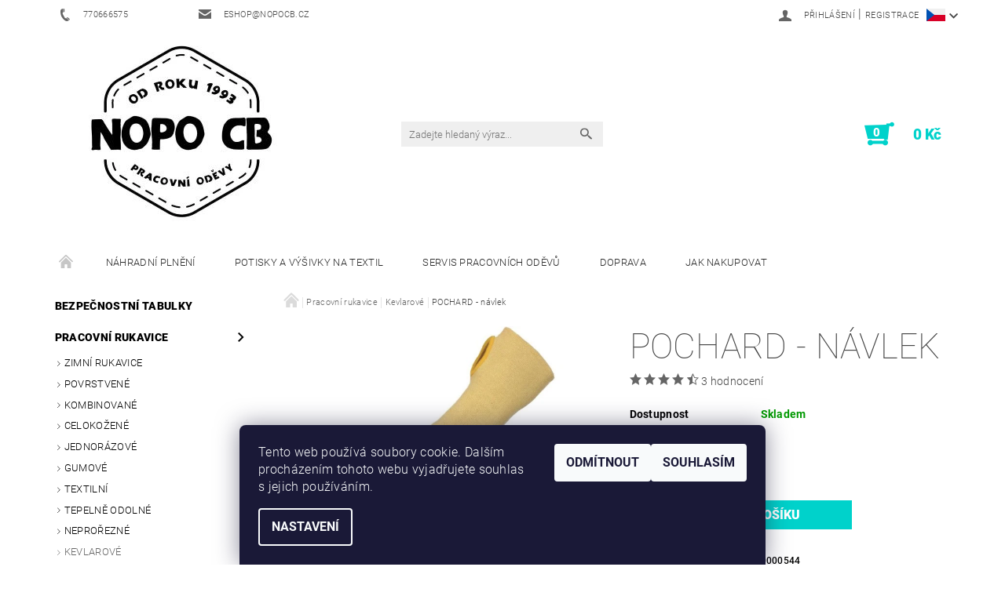

--- FILE ---
content_type: text/html; charset=utf-8
request_url: https://www.nopocb.cz/kevlarove/pochard/
body_size: 28035
content:
<!DOCTYPE html>
<html id="css" xml:lang='cs' lang='cs' class="external-fonts-loaded">
    <head>
        <link rel="preconnect" href="https://cdn.myshoptet.com" /><link rel="dns-prefetch" href="https://cdn.myshoptet.com" /><link rel="preload" href="https://cdn.myshoptet.com/prj/dist/master/cms/libs/jquery/jquery-1.11.3.min.js" as="script" />        <script>
dataLayer = [];
dataLayer.push({'shoptet' : {
    "pageId": 759,
    "pageType": "productDetail",
    "currency": "CZK",
    "currencyInfo": {
        "decimalSeparator": ",",
        "exchangeRate": 1,
        "priceDecimalPlaces": 2,
        "symbol": "K\u010d",
        "symbolLeft": 0,
        "thousandSeparator": " "
    },
    "language": "cs",
    "projectId": 157032,
    "product": {
        "id": 9813,
        "guid": "4744e49f-7ba8-11e7-819d-002590dc5efc",
        "hasVariants": false,
        "codes": [
            {
                "code": "0000544"
            }
        ],
        "code": "0000544",
        "name": "POCHARD - n\u00e1vlek",
        "appendix": "",
        "weight": 0.20000000000000001,
        "currentCategory": "Pracovn\u00ed rukavice | Kevlarov\u00e9",
        "currentCategoryGuid": "b8087544-6ccc-11e9-beb1-002590dad85e",
        "defaultCategory": "Pracovn\u00ed rukavice | Kevlarov\u00e9",
        "defaultCategoryGuid": "b8087544-6ccc-11e9-beb1-002590dad85e",
        "currency": "CZK",
        "priceWithVat": 140
    },
    "stocks": [
        {
            "id": "ext",
            "title": "Sklad",
            "isDeliveryPoint": 0,
            "visibleOnEshop": 1
        }
    ],
    "cartInfo": {
        "id": null,
        "freeShipping": false,
        "freeShippingFrom": 3000,
        "leftToFreeGift": {
            "formattedPrice": "0 K\u010d",
            "priceLeft": 0
        },
        "freeGift": false,
        "leftToFreeShipping": {
            "priceLeft": 3000,
            "dependOnRegion": 0,
            "formattedPrice": "3 000 K\u010d"
        },
        "discountCoupon": [],
        "getNoBillingShippingPrice": {
            "withoutVat": 0,
            "vat": 0,
            "withVat": 0
        },
        "cartItems": [],
        "taxMode": "ORDINARY"
    },
    "cart": [],
    "customer": {
        "priceRatio": 1,
        "priceListId": 1,
        "groupId": null,
        "registered": false,
        "mainAccount": false
    }
}});
dataLayer.push({'cookie_consent' : {
    "marketing": "denied",
    "analytics": "denied"
}});
document.addEventListener('DOMContentLoaded', function() {
    shoptet.consent.onAccept(function(agreements) {
        if (agreements.length == 0) {
            return;
        }
        dataLayer.push({
            'cookie_consent' : {
                'marketing' : (agreements.includes(shoptet.config.cookiesConsentOptPersonalisation)
                    ? 'granted' : 'denied'),
                'analytics': (agreements.includes(shoptet.config.cookiesConsentOptAnalytics)
                    ? 'granted' : 'denied')
            },
            'event': 'cookie_consent'
        });
    });
});
</script>

        <meta http-equiv="content-type" content="text/html; charset=utf-8" />
        <title>POCHARD - návlek - Novotný NOPO CB</title>

        <meta name="viewport" content="width=device-width, initial-scale=1.0" />
        <meta name="format-detection" content="telephone=no" />

        
            <meta property="og:type" content="website"><meta property="og:site_name" content="nopocb.cz"><meta property="og:url" content="https://www.nopocb.cz/kevlarove/pochard/"><meta property="og:title" content="POCHARD - návlek - Novotný NOPO CB"><meta name="author" content="Novotný NOPO CB"><meta name="web_author" content="Shoptet.cz"><meta name="dcterms.rightsHolder" content="www.nopocb.cz"><meta name="robots" content="index,follow"><meta property="og:image" content="https://cdn.myshoptet.com/usr/www.nopocb.cz/user/shop/big/9813-1_pochard-navlek.jpg?67f8f8cf"><meta property="og:description" content="POCHARD - návlek. "><meta name="description" content="POCHARD - návlek. "><meta name="google-site-verification" content="zwcj1Mw8VtcY-OZh275phYH5x22JqE6GI3bwh5uPe6w"><meta property="product:price:amount" content="140"><meta property="product:price:currency" content="CZK">
        


        
        <noscript>
            <style media="screen">
                #category-filter-hover {
                    display: block !important;
                }
            </style>
        </noscript>
        
    <link href="https://cdn.myshoptet.com/prj/dist/master/cms/templates/frontend_templates/shared/css/font-face/roboto.css" rel="stylesheet"><link href="https://cdn.myshoptet.com/prj/dist/master/shop/dist/font-shoptet-05.css.5fd2e4de7b3b9cde3d11.css" rel="stylesheet">    <script>
        var oldBrowser = false;
    </script>
    <!--[if lt IE 9]>
        <script src="https://cdnjs.cloudflare.com/ajax/libs/html5shiv/3.7.3/html5shiv.js"></script>
        <script>
            var oldBrowser = '<strong>Upozornění!</strong> Používáte zastaralý prohlížeč, který již není podporován. Prosím <a href="https://www.whatismybrowser.com/" target="_blank" rel="nofollow">aktualizujte svůj prohlížeč</a> a zvyšte své UX.';
        </script>
    <![endif]-->

        <style>:root {--color-primary: #656565;--color-primary-h: 0;--color-primary-s: 0%;--color-primary-l: 40%;--color-primary-hover: #000000;--color-primary-hover-h: 0;--color-primary-hover-s: 0%;--color-primary-hover-l: 0%;--color-secondary: #00d2cb;--color-secondary-h: 178;--color-secondary-s: 100%;--color-secondary-l: 41%;--color-secondary-hover: #ffffff;--color-secondary-hover-h: 0;--color-secondary-hover-s: 0%;--color-secondary-hover-l: 100%;--color-tertiary: #000000;--color-tertiary-h: 0;--color-tertiary-s: 0%;--color-tertiary-l: 0%;--color-tertiary-hover: #000000;--color-tertiary-hover-h: 0;--color-tertiary-hover-s: 0%;--color-tertiary-hover-l: 0%;--color-header-background: #ffffff;--template-font: "Roboto";--template-headings-font: "Roboto";--header-background-url: none;--cookies-notice-background: #1A1937;--cookies-notice-color: #F8FAFB;--cookies-notice-button-hover: #f5f5f5;--cookies-notice-link-hover: #27263f;--templates-update-management-preview-mode-content: "Náhled aktualizací šablony je aktivní pro váš prohlížeč."}</style>

        <style>:root {--logo-x-position: 44px;--logo-y-position: -5px;--front-image-x-position: 804px;--front-image-y-position: 78px;}</style>

        <link href="https://cdn.myshoptet.com/prj/dist/master/shop/dist/main-05.css.1b62aa3d069f1dba0ebf.css" rel="stylesheet" media="screen" />

        <link rel="stylesheet" href="https://cdn.myshoptet.com/prj/dist/master/cms/templates/frontend_templates/_/css/print.css" media="print" />
                            <link rel="shortcut icon" href="/favicon.ico" type="image/x-icon" />
                                    <link rel="canonical" href="https://www.nopocb.cz/kevlarove/pochard/" />
        
                    <link rel="alternate" hreflang="cs" href="https://www.nopocb.cz/kevlarove/pochard/" />
                    <link rel="alternate" hreflang="sk" href="https://www.nopocb.cz/sk/kevlarove/pochard/" />
        
                    <link rel="alternate" hreflang="x-default" href="https://www.nopocb.cz/kevlarove/pochard/" />
        
        
                
                            <style>
                    /* custom background */
                    #main-wrapper {
                                                    background-color: #ffffff !important;
                                                                            background-position: left top !important;
                            background-repeat: repeat !important;
                                                                            background-attachment: scroll !important;
                                                                    }
                </style>
                    
                <script>var shoptet = shoptet || {};shoptet.abilities = {"about":{"generation":2,"id":"05"},"config":{"category":{"product":{"image_size":"detail_alt_1"}},"navigation_breakpoint":991,"number_of_active_related_products":2,"product_slider":{"autoplay":false,"autoplay_speed":3000,"loop":true,"navigation":true,"pagination":true,"shadow_size":0}},"elements":{"recapitulation_in_checkout":true},"feature":{"directional_thumbnails":false,"extended_ajax_cart":false,"extended_search_whisperer":false,"fixed_header":false,"images_in_menu":false,"product_slider":false,"simple_ajax_cart":true,"smart_labels":false,"tabs_accordion":false,"tabs_responsive":false,"top_navigation_menu":false,"user_action_fullscreen":false}};shoptet.design = {"template":{"name":"Rock","colorVariant":"One"},"layout":{"homepage":"listImage","subPage":"catalog3","productDetail":"list"},"colorScheme":{"conversionColor":"#00d2cb","conversionColorHover":"#ffffff","color1":"#656565","color2":"#000000","color3":"#000000","color4":"#000000"},"fonts":{"heading":"Roboto","text":"Roboto"},"header":{"backgroundImage":null,"image":"https:\/\/www.nopocb.czuser\/front_images\/logo_cp_pro_web.png","logo":"https:\/\/www.nopocb.czuser\/logos\/nopocb_cerne_men____-1.jpg","color":"#ffffff"},"background":{"enabled":true,"color":{"enabled":true,"color":"#ffffff"},"image":{"url":null,"attachment":"scroll","position":"tile"}}};shoptet.config = {};shoptet.events = {};shoptet.runtime = {};shoptet.content = shoptet.content || {};shoptet.updates = {};shoptet.messages = [];shoptet.messages['lightboxImg'] = "Obrázek";shoptet.messages['lightboxOf'] = "z";shoptet.messages['more'] = "Více";shoptet.messages['cancel'] = "Zrušit";shoptet.messages['removedItem'] = "Položka byla odstraněna z košíku.";shoptet.messages['discountCouponWarning'] = "Zapomněli jste uplatnit slevový kupón. Pro pokračování jej uplatněte pomocí tlačítka vedle vstupního pole, nebo jej smažte.";shoptet.messages['charsNeeded'] = "Prosím, použijte minimálně 3 znaky!";shoptet.messages['invalidCompanyId'] = "Neplané IČ, povoleny jsou pouze číslice";shoptet.messages['needHelp'] = "Potřebujete pomoc?";shoptet.messages['showContacts'] = "Zobrazit kontakty";shoptet.messages['hideContacts'] = "Skrýt kontakty";shoptet.messages['ajaxError'] = "Došlo k chybě; obnovte prosím stránku a zkuste to znovu.";shoptet.messages['variantWarning'] = "Zvolte prosím variantu produktu.";shoptet.messages['chooseVariant'] = "Zvolte variantu";shoptet.messages['unavailableVariant'] = "Tato varianta není dostupná a není možné ji objednat.";shoptet.messages['withVat'] = "včetně DPH";shoptet.messages['withoutVat'] = "bez DPH";shoptet.messages['toCart'] = "Do košíku";shoptet.messages['emptyCart'] = "Prázdný košík";shoptet.messages['change'] = "Změnit";shoptet.messages['chosenBranch'] = "Zvolená pobočka";shoptet.messages['validatorRequired'] = "Povinné pole";shoptet.messages['validatorEmail'] = "Prosím vložte platnou e-mailovou adresu";shoptet.messages['validatorUrl'] = "Prosím vložte platnou URL adresu";shoptet.messages['validatorDate'] = "Prosím vložte platné datum";shoptet.messages['validatorNumber'] = "Vložte číslo";shoptet.messages['validatorDigits'] = "Prosím vložte pouze číslice";shoptet.messages['validatorCheckbox'] = "Zadejte prosím všechna povinná pole";shoptet.messages['validatorConsent'] = "Bez souhlasu nelze odeslat.";shoptet.messages['validatorPassword'] = "Hesla se neshodují";shoptet.messages['validatorInvalidPhoneNumber'] = "Vyplňte prosím platné telefonní číslo bez předvolby.";shoptet.messages['validatorInvalidPhoneNumberSuggestedRegion'] = "Neplatné číslo — navržený region: %1";shoptet.messages['validatorInvalidCompanyId'] = "Neplatné IČ, musí být ve tvaru jako %1";shoptet.messages['validatorFullName'] = "Nezapomněli jste příjmení?";shoptet.messages['validatorHouseNumber'] = "Prosím zadejte správné číslo domu";shoptet.messages['validatorZipCode'] = "Zadané PSČ neodpovídá zvolené zemi";shoptet.messages['validatorShortPhoneNumber'] = "Telefonní číslo musí mít min. 8 znaků";shoptet.messages['choose-personal-collection'] = "Prosím vyberte místo doručení u osobního odběru, není zvoleno.";shoptet.messages['choose-external-shipping'] = "Upřesněte prosím vybraný způsob dopravy";shoptet.messages['choose-ceska-posta'] = "Pobočka České Pošty není určena, zvolte prosím některou";shoptet.messages['choose-hupostPostaPont'] = "Pobočka Maďarské pošty není vybrána, zvolte prosím nějakou";shoptet.messages['choose-postSk'] = "Pobočka Slovenské pošty není zvolena, vyberte prosím některou";shoptet.messages['choose-ulozenka'] = "Pobočka Uloženky nebyla zvolena, prosím vyberte některou";shoptet.messages['choose-zasilkovna'] = "Pobočka Zásilkovny nebyla zvolena, prosím vyberte některou";shoptet.messages['choose-ppl-cz'] = "Pobočka PPL ParcelShop nebyla vybrána, vyberte prosím jednu";shoptet.messages['choose-glsCz'] = "Pobočka GLS ParcelShop nebyla zvolena, prosím vyberte některou";shoptet.messages['choose-dpd-cz'] = "Ani jedna z poboček služby DPD Parcel Shop nebyla zvolená, prosím vyberte si jednu z možností.";shoptet.messages['watchdogType'] = "Je zapotřebí vybrat jednu z možností u sledování produktu.";shoptet.messages['watchdog-consent-required'] = "Musíte zaškrtnout všechny povinné souhlasy";shoptet.messages['watchdogEmailEmpty'] = "Prosím vyplňte e-mail";shoptet.messages['privacyPolicy'] = 'Musíte souhlasit s ochranou osobních údajů';shoptet.messages['amountChanged'] = '(množství bylo změněno)';shoptet.messages['unavailableCombination'] = 'Není k dispozici v této kombinaci';shoptet.messages['specifyShippingMethod'] = 'Upřesněte dopravu';shoptet.messages['PIScountryOptionMoreBanks'] = 'Možnost platby z %1 bank';shoptet.messages['PIScountryOptionOneBank'] = 'Možnost platby z 1 banky';shoptet.messages['PIScurrencyInfoCZK'] = 'V měně CZK lze zaplatit pouze prostřednictvím českých bank.';shoptet.messages['PIScurrencyInfoHUF'] = 'V měně HUF lze zaplatit pouze prostřednictvím maďarských bank.';shoptet.messages['validatorVatIdWaiting'] = "Ověřujeme";shoptet.messages['validatorVatIdValid'] = "Ověřeno";shoptet.messages['validatorVatIdInvalid'] = "DIČ se nepodařilo ověřit, i přesto můžete objednávku dokončit";shoptet.messages['validatorVatIdInvalidOrderForbid'] = "Zadané DIČ nelze nyní ověřit, protože služba ověřování je dočasně nedostupná. Zkuste opakovat zadání později, nebo DIČ vymažte s vaši objednávku dokončete v režimu OSS. Případně kontaktujte prodejce.";shoptet.messages['validatorVatIdInvalidOssRegime'] = "Zadané DIČ nemůže být ověřeno, protože služba ověřování je dočasně nedostupná. Vaše objednávka bude dokončena v režimu OSS. Případně kontaktujte prodejce.";shoptet.messages['previous'] = "Předchozí";shoptet.messages['next'] = "Následující";shoptet.messages['close'] = "Zavřít";shoptet.messages['imageWithoutAlt'] = "Tento obrázek nemá popisek";shoptet.messages['newQuantity'] = "Nové množství:";shoptet.messages['currentQuantity'] = "Aktuální množství:";shoptet.messages['quantityRange'] = "Prosím vložte číslo v rozmezí %1 a %2";shoptet.messages['skipped'] = "Přeskočeno";shoptet.messages.validator = {};shoptet.messages.validator.nameRequired = "Zadejte jméno a příjmení.";shoptet.messages.validator.emailRequired = "Zadejte e-mailovou adresu (např. jan.novak@example.com).";shoptet.messages.validator.phoneRequired = "Zadejte telefonní číslo.";shoptet.messages.validator.messageRequired = "Napište komentář.";shoptet.messages.validator.descriptionRequired = shoptet.messages.validator.messageRequired;shoptet.messages.validator.captchaRequired = "Vyplňte bezpečnostní kontrolu.";shoptet.messages.validator.consentsRequired = "Potvrďte svůj souhlas.";shoptet.messages.validator.scoreRequired = "Zadejte počet hvězdiček.";shoptet.messages.validator.passwordRequired = "Zadejte heslo, které bude obsahovat min. 4 znaky.";shoptet.messages.validator.passwordAgainRequired = shoptet.messages.validator.passwordRequired;shoptet.messages.validator.currentPasswordRequired = shoptet.messages.validator.passwordRequired;shoptet.messages.validator.birthdateRequired = "Zadejte datum narození.";shoptet.messages.validator.billFullNameRequired = "Zadejte jméno a příjmení.";shoptet.messages.validator.deliveryFullNameRequired = shoptet.messages.validator.billFullNameRequired;shoptet.messages.validator.billStreetRequired = "Zadejte název ulice.";shoptet.messages.validator.deliveryStreetRequired = shoptet.messages.validator.billStreetRequired;shoptet.messages.validator.billHouseNumberRequired = "Zadejte číslo domu.";shoptet.messages.validator.deliveryHouseNumberRequired = shoptet.messages.validator.billHouseNumberRequired;shoptet.messages.validator.billZipRequired = "Zadejte PSČ.";shoptet.messages.validator.deliveryZipRequired = shoptet.messages.validator.billZipRequired;shoptet.messages.validator.billCityRequired = "Zadejte název města.";shoptet.messages.validator.deliveryCityRequired = shoptet.messages.validator.billCityRequired;shoptet.messages.validator.companyIdRequired = "Zadejte IČ.";shoptet.messages.validator.vatIdRequired = "Zadejte DIČ.";shoptet.messages.validator.billCompanyRequired = "Zadejte název společnosti.";shoptet.messages['loading'] = "Načítám…";shoptet.messages['stillLoading'] = "Stále načítám…";shoptet.messages['loadingFailed'] = "Načtení se nezdařilo. Zkuste to znovu.";shoptet.messages['productsSorted'] = "Produkty seřazeny.";shoptet.messages['formLoadingFailed'] = "Formulář se nepodařilo načíst. Zkuste to prosím znovu.";shoptet.messages.moreInfo = "Více informací";shoptet.config.showAdvancedOrder = true;shoptet.config.orderingProcess = {active: false,step: false};shoptet.config.documentsRounding = '3';shoptet.config.documentPriceDecimalPlaces = '0';shoptet.config.thousandSeparator = ' ';shoptet.config.decSeparator = ',';shoptet.config.decPlaces = '2';shoptet.config.decPlacesSystemDefault = '2';shoptet.config.currencySymbol = 'Kč';shoptet.config.currencySymbolLeft = '0';shoptet.config.defaultVatIncluded = 1;shoptet.config.defaultProductMaxAmount = 9999;shoptet.config.inStockAvailabilityId = -1;shoptet.config.defaultProductMaxAmount = 9999;shoptet.config.inStockAvailabilityId = -1;shoptet.config.cartActionUrl = '/action/Cart';shoptet.config.advancedOrderUrl = '/action/Cart/GetExtendedOrder/';shoptet.config.cartContentUrl = '/action/Cart/GetCartContent/';shoptet.config.stockAmountUrl = '/action/ProductStockAmount/';shoptet.config.addToCartUrl = '/action/Cart/addCartItem/';shoptet.config.removeFromCartUrl = '/action/Cart/deleteCartItem/';shoptet.config.updateCartUrl = '/action/Cart/setCartItemAmount/';shoptet.config.addDiscountCouponUrl = '/action/Cart/addDiscountCoupon/';shoptet.config.setSelectedGiftUrl = '/action/Cart/setSelectedGift/';shoptet.config.rateProduct = '/action/ProductDetail/RateProduct/';shoptet.config.customerDataUrl = '/action/OrderingProcess/step2CustomerAjax/';shoptet.config.registerUrl = '/registrace/';shoptet.config.agreementCookieName = 'site-agreement';shoptet.config.cookiesConsentUrl = '/action/CustomerCookieConsent/';shoptet.config.cookiesConsentIsActive = 1;shoptet.config.cookiesConsentOptAnalytics = 'analytics';shoptet.config.cookiesConsentOptPersonalisation = 'personalisation';shoptet.config.cookiesConsentOptNone = 'none';shoptet.config.cookiesConsentRefuseDuration = 1;shoptet.config.cookiesConsentName = 'CookiesConsent';shoptet.config.agreementCookieExpire = 30;shoptet.config.cookiesConsentSettingsUrl = '/cookies-settings/';shoptet.config.fonts = {"google":{"attributes":"100,300,400,500,700,900:latin-ext","families":["Roboto"],"urls":["https:\/\/cdn.myshoptet.com\/prj\/dist\/master\/cms\/templates\/frontend_templates\/shared\/css\/font-face\/roboto.css"]},"custom":{"families":["shoptet"],"urls":["https:\/\/cdn.myshoptet.com\/prj\/dist\/master\/shop\/dist\/font-shoptet-05.css.5fd2e4de7b3b9cde3d11.css"]}};shoptet.config.mobileHeaderVersion = '1';shoptet.config.fbCAPIEnabled = false;shoptet.config.fbPixelEnabled = false;shoptet.config.fbCAPIUrl = '/action/FacebookCAPI/';shoptet.content.regexp = /strana-[0-9]+[\/]/g;shoptet.content.colorboxHeader = '<div class="colorbox-html-content">';shoptet.content.colorboxFooter = '</div>';shoptet.customer = {};shoptet.csrf = shoptet.csrf || {};shoptet.csrf.token = 'csrf_tSd6vCplc67a8b113cb338b2';shoptet.csrf.invalidTokenModal = '<div><h2>Přihlaste se prosím znovu</h2><p>Omlouváme se, ale Váš CSRF token pravděpodobně vypršel. Abychom mohli udržet Vaši bezpečnost na co největší úrovni potřebujeme, abyste se znovu přihlásili.</p><p>Děkujeme za pochopení.</p><div><a href="/login/?backTo=%2Fkevlarove%2Fpochard%2F">Přihlášení</a></div></div> ';shoptet.csrf.formsSelector = 'csrf-enabled';shoptet.csrf.submitListener = true;shoptet.csrf.validateURL = '/action/ValidateCSRFToken/Index/';shoptet.csrf.refreshURL = '/action/RefreshCSRFTokenNew/Index/';shoptet.csrf.enabled = true;shoptet.config.googleAnalytics ||= {};shoptet.config.googleAnalytics.isGa4Enabled = true;shoptet.config.googleAnalytics.route ||= {};shoptet.config.googleAnalytics.route.ua = "UA";shoptet.config.googleAnalytics.route.ga4 = "GA4";shoptet.config.ums_a11y_category_page = true;shoptet.config.discussion_rating_forms = false;shoptet.config.ums_forms_redesign = false;shoptet.config.showPriceWithoutVat = '';shoptet.config.ums_a11y_login = false;</script>
        <script src="https://cdn.myshoptet.com/prj/dist/master/cms/libs/jquery/jquery-1.11.3.min.js"></script><script src="https://cdn.myshoptet.com/prj/dist/master/cms/libs/jquery/jquery-migrate-1.4.1.min.js"></script><script src="https://cdn.myshoptet.com/prj/dist/master/cms/libs/jquery/jquery-ui-1.8.24.min.js"></script>
    <script src="https://cdn.myshoptet.com/prj/dist/master/shop/dist/main-05.js.8c719cec2608516bd9d7.js"></script>
<script src="https://cdn.myshoptet.com/prj/dist/master/shop/dist/shared-2g.js.aa13ef3ecca51cd89ec5.js"></script><script src="https://cdn.myshoptet.com/prj/dist/master/cms/libs/jqueryui/i18n/datepicker-cs.js"></script><script>if (window.self !== window.top) {const script = document.createElement('script');script.type = 'module';script.src = "https://cdn.myshoptet.com/prj/dist/master/shop/dist/editorPreview.js.e7168e827271d1c16a1d.js";document.body.appendChild(script);}</script>        <script>
            jQuery.extend(jQuery.cybergenicsFormValidator.messages, {
                required: "Povinné pole",
                email: "Prosím vložte platnou e-mailovou adresu",
                url: "Prosím vložte platnou URL adresu",
                date: "Prosím vložte platné datum",
                number: "Vložte číslo",
                digits: "Prosím vložte pouze číslice",
                checkbox: "Zadejte prosím všechna povinná pole",
                validatorConsent: "Bez souhlasu nelze odeslat.",
                password: "Hesla se neshodují",
                invalidPhoneNumber: "Vyplňte prosím platné telefonní číslo bez předvolby.",
                invalidCompanyId: 'Nevalidní IČ, musí mít přesně 8 čísel (před kratší IČ lze dát nuly)',
                fullName: "Nezapomněli jste příjmení?",
                zipCode: "Zadané PSČ neodpovídá zvolené zemi",
                houseNumber: "Prosím zadejte správné číslo domu",
                shortPhoneNumber: "Telefonní číslo musí mít min. 8 znaků",
                privacyPolicy: "Musíte souhlasit s ochranou osobních údajů"
            });
        </script>
                                    
                
        
        <!-- User include -->
                <!-- api 779(420) html code header -->
<script async charset="utf-8" src="//app.notifikuj.cz/js/notifikuj.min.js?id=95175ac5-8fc4-4ba8-86e0-fe66b9940ab1"></script>
<!-- service 553(201) html code header -->
<script src="https://shoptet.platimpak.cz/front/frontAction.js" 
onload="dispatchFrontAction('Rock', 'shoptet.platimpak.cz')"></script>


<!-- service 1359(974) html code header -->
<link href="https://cdn.myshoptet.com/usr/sazimecesko.myshoptet.com/user/documents/planetwe/common.min.css?v=1.20" rel="stylesheet" />
<link href="https://cdn.myshoptet.com/usr/sazimecesko.myshoptet.com/user/documents/planetwe/Rock.min.css" rel="stylesheet" />

<!--
<link href="https://sazimecesko.myshoptet.com/user/documents/planetwe/common.css?v=1.24" rel="stylesheet" />
<link href="https://sazimecesko.myshoptet.com/user/documents/planetwe/Rock.css" rel="stylesheet" />
-->
<!-- project html code header -->
<script async charset="utf-8" src="//app.notifikuj.cz/js/notifikuj.min.js?id=f9848291-5acf-4b9a-aeb2-29e21468d143"></script>

        <!-- /User include -->
                                <!-- Global site tag (gtag.js) - Google Analytics -->
    <script async src="https://www.googletagmanager.com/gtag/js?id=G-4RR4NZJ8HF"></script>
    <script>
        
        window.dataLayer = window.dataLayer || [];
        function gtag(){dataLayer.push(arguments);}
        

                    console.debug('default consent data');

            gtag('consent', 'default', {"ad_storage":"denied","analytics_storage":"denied","ad_user_data":"denied","ad_personalization":"denied","wait_for_update":500});
            dataLayer.push({
                'event': 'default_consent'
            });
        
        gtag('js', new Date());

        
                gtag('config', 'G-4RR4NZJ8HF', {"groups":"GA4","send_page_view":false,"content_group":"productDetail","currency":"CZK","page_language":"cs"});
        
                gtag('config', 'AW-821491551');
        
        
        
        
        
                    gtag('event', 'page_view', {"send_to":"GA4","page_language":"cs","content_group":"productDetail","currency":"CZK"});
        
                gtag('set', 'currency', 'CZK');

        gtag('event', 'view_item', {
            "send_to": "UA",
            "items": [
                {
                    "id": "0000544",
                    "name": "POCHARD - n\u00e1vlek",
                    "category": "Pracovn\u00ed rukavice \/ Kevlarov\u00e9",
                                                            "price": 115.7
                }
            ]
        });
        
        
        
        
        
                    gtag('event', 'view_item', {"send_to":"GA4","page_language":"cs","content_group":"productDetail","value":115.7,"currency":"CZK","items":[{"item_id":"0000544","item_name":"POCHARD - n\u00e1vlek","item_category":"Pracovn\u00ed rukavice","item_category2":"Kevlarov\u00e9","price":115.7,"quantity":1,"index":0}]});
        
        
        
        
        
        
        
        document.addEventListener('DOMContentLoaded', function() {
            if (typeof shoptet.tracking !== 'undefined') {
                for (var id in shoptet.tracking.bannersList) {
                    gtag('event', 'view_promotion', {
                        "send_to": "UA",
                        "promotions": [
                            {
                                "id": shoptet.tracking.bannersList[id].id,
                                "name": shoptet.tracking.bannersList[id].name,
                                "position": shoptet.tracking.bannersList[id].position
                            }
                        ]
                    });
                }
            }

            shoptet.consent.onAccept(function(agreements) {
                if (agreements.length !== 0) {
                    console.debug('gtag consent accept');
                    var gtagConsentPayload =  {
                        'ad_storage': agreements.includes(shoptet.config.cookiesConsentOptPersonalisation)
                            ? 'granted' : 'denied',
                        'analytics_storage': agreements.includes(shoptet.config.cookiesConsentOptAnalytics)
                            ? 'granted' : 'denied',
                                                                                                'ad_user_data': agreements.includes(shoptet.config.cookiesConsentOptPersonalisation)
                            ? 'granted' : 'denied',
                        'ad_personalization': agreements.includes(shoptet.config.cookiesConsentOptPersonalisation)
                            ? 'granted' : 'denied',
                        };
                    console.debug('update consent data', gtagConsentPayload);
                    gtag('consent', 'update', gtagConsentPayload);
                    dataLayer.push(
                        { 'event': 'update_consent' }
                    );
                }
            });
        });
    </script>

                
                                <script>
    (function(t, r, a, c, k, i, n, g) { t['ROIDataObject'] = k;
    t[k]=t[k]||function(){ (t[k].q=t[k].q||[]).push(arguments) },t[k].c=i;n=r.createElement(a),
    g=r.getElementsByTagName(a)[0];n.async=1;n.src=c;g.parentNode.insertBefore(n,g)
    })(window, document, 'script', '//www.heureka.cz/ocm/sdk.js?source=shoptet&version=2&page=product_detail', 'heureka', 'cz');

    heureka('set_user_consent', 0);
</script>
                    </head>
    <body class="desktop id-759 in-kevlarove template-05 type-product type-detail page-detail ajax-add-to-cart">
    
        <div id="fb-root"></div>
        <script>
            window.fbAsyncInit = function() {
                FB.init({
//                    appId            : 'your-app-id',
                    autoLogAppEvents : true,
                    xfbml            : true,
                    version          : 'v19.0'
                });
            };
        </script>
        <script async defer crossorigin="anonymous" src="https://connect.facebook.net/cs_CZ/sdk.js"></script>
    
        
    
    <div id="main-wrapper">
        <div id="main-wrapper-in" class="large-12 medium-12 small-12">
            <div id="main" class="large-12 medium-12 small-12 row">

                

                <div id="header" class="large-12 medium-12 small-12 columns">
                    <header id="header-in" class="large-12 medium-12 small-12 row collapse">
                        
<div class="row header-info">
        
        <div class="large-4 medium-6 small-6 columns currable">

            <div class="row collapse header-contacts">
                                                                                        <div class="large-6 medium-6 small-12 header-phone columns left">
                        <a href="tel:770666575" title="Telefon"><span>770666575</span></a>
                    </div>
                                                    <div class="large-6 medium-6 small-12 header-email columns left">
                                                    <a href="mailto:eshop@nopocb.cz"><span>eshop@nopocb.cz</span></a>
                                            </div>
                            </div>
        </div>
    
    <div class="large-8 medium-8 small-6 left top-links-holder">
                            <div id="languages-curr" class="dropdown dropdown--languages">
                <div class="dropdown__menu js-dropdown__menu dropdown__menu--icon" data-toggleContent="js-dropdown__content--languages">
                    <svg aria-hidden="true" style="position: absolute; width: 0; height: 0; overflow: hidden;" version="1.1" xmlns="http://www.w3.org/2000/svg" xmlns:xlink="http://www.w3.org/1999/xlink"><defs><symbol id="shp-flag-CZ" viewBox="0 0 32 32"><title>CZ</title><path fill="#0052b4" style="fill: var(--color20, #0052b4)" d="M0 5.334h32v21.333h-32v-21.333z"></path><path fill="#d80027" style="fill: var(--color19, #d80027)" d="M32 16v10.666h-32l13.449-10.666z"></path><path fill="#f0f0f0" style="fill: var(--color21, #f0f0f0)" d="M32 5.334v10.666h-18.551l-13.449-10.666z"></path></symbol><symbol id="shp-flag-SK" viewBox="0 0 32 32"><title>SK</title><path fill="#f0f0f0" style="fill: var(--color21, #f0f0f0)" d="M0 5.334h32v21.333h-32v-21.333z"></path><path fill="#0052b4" style="fill: var(--color20, #0052b4)" d="M0 12.29h32v7.42h-32v-7.42z"></path><path fill="#d80027" style="fill: var(--color19, #d80027)" d="M0 19.71h32v6.957h-32v-6.956z"></path><path fill="#f0f0f0" style="fill: var(--color21, #f0f0f0)" d="M8.092 11.362v5.321c0 3.027 3.954 3.954 3.954 3.954s3.954-0.927 3.954-3.954v-5.321h-7.908z"></path><path fill="#d80027" style="fill: var(--color19, #d80027)" d="M9.133 11.518v5.121c0 0.342 0.076 0.665 0.226 0.968 1.493 0 3.725 0 5.373 0 0.15-0.303 0.226-0.626 0.226-0.968v-5.121h-5.826z"></path><path fill="#f0f0f0" style="fill: var(--color21, #f0f0f0)" d="M13.831 15.089h-1.339v-0.893h0.893v-0.893h-0.893v-0.893h-0.893v0.893h-0.893v0.893h0.893v0.893h-1.339v0.893h1.339v0.893h0.893v-0.893h1.339z"></path><path fill="#0052b4" style="fill: var(--color20, #0052b4)" d="M10.577 18.854c0.575 0.361 1.166 0.571 1.469 0.665 0.303-0.093 0.894-0.303 1.469-0.665 0.58-0.365 0.987-0.782 1.218-1.246-0.255-0.18-0.565-0.286-0.901-0.286-0.122 0-0.241 0.015-0.355 0.041-0.242-0.55-0.791-0.934-1.43-0.934s-1.188 0.384-1.43 0.934c-0.114-0.027-0.233-0.041-0.355-0.041-0.336 0-0.646 0.106-0.901 0.286 0.231 0.465 0.637 0.882 1.217 1.246z"></path></symbol></defs></svg>
                    <svg class="shp-flag shp-flag-CZ">
                        <use xlink:href="#shp-flag-CZ"></use>
                    </svg>
                </div>
                <div class="dropdown__content js-dropdown__content--languages" data-classActive="open">
                    <ul class="dropdown__list">
                                                    <li class="dropdown__item dropdown__item--title">Měna</li>
                                                            <li class="dropdown__item">
                                    <a href="/action/Currency/changeCurrency/?currencyCode=CZK" title="CZK" class="active" rel="nofollow">CZK</a>
                                </li>
                                                            <li class="dropdown__item">
                                    <a href="/action/Currency/changeCurrency/?currencyCode=EUR" title="EUR" rel="nofollow">EUR</a>
                                </li>
                                                                            <li class="dropdown__item dropdown__item--title">Jazyky</li>
                                                    <li class="dropdown__item">
                                <a href="/action/Language/changeLanguage/?language=cs" class="icon-arrow-right-before" title="Čeština" rel="nofollow">Čeština</a>
                            </li>
                                                    <li class="dropdown__item">
                                <a href="/action/Language/changeLanguage/?language=sk" class="icon-arrow-right-before" title="Slovenčina" rel="nofollow">Slovenčina</a>
                            </li>
                                            </ul>
                </div>
            </div>
                        <div id="top-links">
            <span class="responsive-mobile-visible responsive-all-hidden box-account-links-trigger-wrap">
                <span class="box-account-links-trigger"></span>
            </span>
            <ul class="responsive-mobile-hidden box-account-links list-inline list-reset">
                
                                                                                                        <li>
                                    <a class="icon-account-login" href="/login/?backTo=%2Fkevlarove%2Fpochard%2F" title="Přihlášení" data-testid="signin" rel="nofollow"><span>Přihlášení</span></a>
                                </li>
                                <li>
                                    <span class="responsive-mobile-hidden"> |</span>
                                    <a href="/registrace/" title="Registrace" data-testid="headerSignup" rel="nofollow">Registrace</a>
                                </li>
                                                                                        
            </ul>
        </div>
    </div>
</div>
<div class="header-center row">
    
    <div class="large-4 medium-4 small-6">
                        <span data-picture id="header-image" class="vam" data-alt="Novotný NOPO CB">
            <span data-src="https://cdn.myshoptet.com/prj/dist/master/cms/templates/frontend_templates/_/img/blank.gif"></span>
            <span data-src="https://cdn.myshoptet.com/usr/www.nopocb.cz/user/front_images/logo_cp_pro_web.png" data-media="(min-width: 641px)"></span>
            <!--[if (lt IE 9) & (!IEMobile)]>
                <span data-src="https://cdn.myshoptet.com/usr/www.nopocb.cz/user/front_images/logo_cp_pro_web.png"></span>
                <![endif]-->
                <noscript><img src="https://cdn.myshoptet.com/usr/www.nopocb.cz/user/front_images/logo_cp_pro_web.png" alt="Novotný NOPO CB" id="header-image" /></noscript>
        </span>
                        <a href="/" title="Novotný NOPO CB" id="logo" data-testid="linkWebsiteLogo"><img src="https://cdn.myshoptet.com/usr/www.nopocb.cz/user/logos/nopocb_cerne_men____-1.jpg" alt="Novotný NOPO CB" /></a>
    </div>
    
    <div class="large-4 medium-4 small-12">
                <div class="searchform large-8 medium-12 small-12" itemscope itemtype="https://schema.org/WebSite">
            <meta itemprop="headline" content="Kevlarové"/>
<meta itemprop="url" content="https://www.nopocb.cz"/>
        <meta itemprop="text" content="POCHARD - návlek. "/>

            <form class="search-whisperer-wrap-v1 search-whisperer-wrap" action="/action/ProductSearch/prepareString/" method="post" itemprop="potentialAction" itemscope itemtype="https://schema.org/SearchAction" data-testid="searchForm">
                <fieldset>
                    <meta itemprop="target" content="https://www.nopocb.cz/vyhledavani/?string={string}"/>
                    <div class="large-10 medium-8 small-10 left">
                        <input type="hidden" name="language" value="cs" />
                        <input type="search" name="string" itemprop="query-input" class="s-word" placeholder="Zadejte hledaný výraz..." autocomplete="off" data-testid="searchInput" />
                    </div>
                    <div class="tar large-2 medium-4 small-2 left">
                        <input type="submit" value="Hledat" class="b-search" data-testid="searchBtn" />
                    </div>
                    <div class="search-whisperer-container-js"></div>
                    <div class="search-notice large-12 medium-12 small-12" data-testid="searchMsg">Prosím, použijte minimálně 3 znaky!</div>
                </fieldset>
            </form>
        </div>
    </div>
    
    <div class="large-4 medium-4 small-6 tar">
                                
                        <div class="place-cart-here">
                <div id="header-cart-wrapper" class="header-cart-wrapper menu-element-wrap">
    <a href="/kosik/" id="header-cart" class="header-cart" data-testid="headerCart" rel="nofollow">
        
        
    <strong class="header-cart-count" data-testid="headerCartCount">
        <span>
                            0
                    </span>
    </strong>

        <strong class="header-cart-price" data-testid="headerCartPrice">
            0 Kč
        </strong>
    </a>

    <div id="cart-recapitulation" class="cart-recapitulation menu-element-submenu align-right hover-hidden" data-testid="popupCartWidget">
                    <div class="cart-reca-single darken tac" data-testid="cartTitle">
                Váš nákupní košík je prázdný            </div>
            </div>
</div>
            </div>
            </div>
    
</div>

             <nav id="menu" class="large-12 medium-12 small-12"><ul class="inline-list list-inline valign-top-inline left"><li class="first-line"><a href="/" id="a-home" data-testid="headerMenuItem">Úvodní stránka</a></li><li class="menu-item-984 navigation-submenu-trigger-wrap icon-menu-arrow-wrap">    <a href="/nahradni-plneni/"  data-testid="headerMenuItem">
        Náhradní plnění
    </a>
</li><li class="menu-item-993">    <a href="/potisky-a-vysivky-na-textil/"  data-testid="headerMenuItem">
        Potisky a výšivky na textil
    </a>
</li><li class="menu-item-1024">    <a href="/servis-pracovnich-odevu-2/"  data-testid="headerMenuItem">
        Servis pracovních oděvů
    </a>
</li><li class="menu-item-999">    <a href="/doprava/"  data-testid="headerMenuItem">
        Doprava
    </a>
</li><li class="menu-item-27">    <a href="/jak-nakupovat/"  data-testid="headerMenuItem">
        Jak nakupovat
    </a>
</li></ul><div id="menu-helper-wrapper"><div id="menu-helper" data-testid="hamburgerMenu">&nbsp;</div><ul id="menu-helper-box"></ul></div></nav>

<script>
$(document).ready(function() {
    checkSearchForm($('.searchform'), "Prosím, použijte minimálně 3 znaky!");
});
var userOptions = {
    carousel : {
        stepTimer : 8000,
        fadeTimer : 3000
    }
};
</script>


                    </header>
                </div>
                <div id="main-in" class="large-12 medium-12 small-12 columns">
                    <div id="main-in-in" class="large-12 medium-12 small-12">
                        
                        <div id="content" class="large-12 medium-12 small-12 row">
                            
                                                                    <aside id="column-l" class="large-3 medium-3 small-12 columns sidebar">
                                        <div id="column-l-in">
                                                                                                                                                <div class="box-even">
                        
<div id="categories">
                        <div class="categories cat-01 expanded" id="cat-1430">
                <div class="topic"><a href="/bezpecnostni-tabulky/" class="expanded">BEZPEČNOSTNÍ TABULKY</a></div>
        

    </div>
            <div class="categories cat-02 expandable cat-active expanded" id="cat-732">
                <div class="topic"><a href="/pracovni-rukavice/" class="expanded">Pracovní rukavice</a></div>
        
<ul class="expanded">
                <li ><a href="/zimni-rukavice/" title="Zimní rukavice">Zimní rukavice</a>
            </li>             <li ><a href="/povrstvene/" title="Povrstvené">Povrstvené</a>
            </li>             <li ><a href="/kombinovane/" title="Kombinované">Kombinované</a>
            </li>             <li ><a href="/celokozene/" title="Celokožené">Celokožené</a>
            </li>             <li ><a href="/jednorazove/" title="Jednorázové">Jednorázové</a>
            </li>             <li ><a href="/gumove/" title="Gumové">Gumové</a>
            </li>             <li ><a href="/textilni/" title="Textilní">Textilní</a>
            </li>             <li ><a href="/tepelne-odolne/" title="Tepelně odolné">Tepelně odolné</a>
            </li>             <li ><a href="/neprorezne/" title="Neprořezné">Neprořezné</a>
            </li>             <li class="active  expanded"><a href="/kevlarove/" title="Kevlarové">Kevlarové</a>
                            </li>             <li ><a href="/antivibracni-rukavice/" title="Antivibrační rukavice">Antivibrační rukavice</a>
                            </li>     </ul> 
    </div>
            <div class="categories cat-01 expandable expanded" id="cat-690">
                <div class="topic"><a href="/pracovni-odevy/" class="expanded">Pracovní oděvy</a></div>
        
<ul class="expanded">
                <li class="expandable"><a href="/reflexni-odevy/" title="Reflexní oděvy">Reflexní oděvy</a>
            </li>             <li class="expandable"><a href="/monterky/" title="Monterky">Monterky</a>
            </li>             <li ><a href="/monterky-damske/" title="Monterky dámské">Monterky dámské</a>
                            </li>             <li ><a href="/esd-obleceni/" title="ESD oblečení">ESD oblečení</a>
                            </li>             <li ><a href="/zdravotnicke-odevy/" title="zdravotnické oděvy">zdravotnické oděvy</a>
                            </li>             <li ><a href="/softshell/" title="Softshell">Softshell</a>
            </li>             <li ><a href="/vesty/" title="Vesty">Vesty</a>
            </li>             <li ><a href="/mikiny/" title="Mikiny">Mikiny</a>
            </li>             <li ><a href="/funkcni-pradlo/" title="Funkční prádlo">Funkční prádlo</a>
            </li>             <li ><a href="/tricka-a-polokosile/" title="Trička a polokošile">Trička a polokošile</a>
            </li>             <li ><a href="/kosile/" title="košile">košile</a>
                            </li>             <li class="expandable"><a href="/cepice/" title="Čepice">Čepice</a>
            </li>             <li ><a href="/klobouky/" title="klobouky">klobouky</a>
                            </li>             <li ><a href="/zastery/" title="Zástěry">Zástěry</a>
            </li>             <li ><a href="/gastronomie-a-bile-odevy/" title="gastronomie a bílé oděvy">Gastro oblečení</a>
            </li>             <li ><a href="/odevy-do-deste-a-plastenky/" title="Oděvy do deště a pláštěnky">Oděvy do deště a pláštěnky</a>
            </li>             <li ><a href="/jednorazove-odevy/" title="Jednorázové oděvy">Jednorázové oděvy</a>
            </li>             <li ><a href="/zimni-bundy/" title="Zimní bundy">Bundy</a>
            </li>             <li ><a href="/zimni-doplnky/" title="zimní fashion doplňky">zimní fashion doplňky</a>
                            </li>             <li ><a href="/pro-skolaky/" title="Pro školáky">Pro školáky</a>
            </li>             <li ><a href="/specialni-pracovni-odevy/" title="Speciální pracovní oděvy">Speciální pracovní oděvy</a>
            </li>     </ul> 
    </div>
            <div class="categories cat-02 expanded" id="cat-960">
                <div class="topic"><a href="/servis-pracovnich-odevu/" class="expanded">Servis pracovních oděvů</a></div>
        

    </div>
            <div class="categories cat-01 expandable" id="cat-711">
                <div class="topic"><a href="/pracovni-obuv/">Pracovní obuv</a></div>
        
<ul >
                <li ><a href="/ardon/" title="ARDON">ARDON</a>
            </li>             <li ><a href="/atlas/" title="Atlas">Atlas</a>
                            </li>             <li ><a href="/bennon/" title="BENNON">BENNON</a>
            </li>             <li class="expandable"><a href="/cxs/" title="CXS">CXS</a>
            </li>             <li ><a href="/farmarky/" title="FARMÁŘKY">FARMÁŘKY</a>
            </li>             <li ><a href="/firsty/" title="FIRSTY">FIRSTY</a>
            </li>             <li ><a href="/lemaitre/" title="LEMAITRE">LEMAITRE</a>
                            </li>             <li ><a href="/olang/" title="OLANG">OLANG</a>
                            </li>             <li ><a href="/panda/" title="PANDA">PANDA</a>
            </li>             <li ><a href="/payper/" title="Payper">Payper</a>
                            </li>             <li ><a href="/power/" title="POWER">POWER</a>
            </li>             <li ><a href="/prestige/" title="PRESTIGE">PRESTIGE</a>
            </li>             <li ><a href="/pantofle/" title="Pantofle">Pantofle</a>
            </li>             <li ><a href="/sandaly/" title="Sandály">Sandály</a>
            </li>             <li ><a href="/zdravotni-obuv/" title="Zdravotní obuv">Zdravotní obuv</a>
                            </li>             <li ><a href="/galose/" title="Galoše">Galoše</a>
            </li>             <li ><a href="/doplnky-a-pece-o-obuv/" title="Doplňky a péče o obuv">Doplňky a péče o obuv</a>
            </li>             <li class="expandable"><a href="/ponozky/" title="Ponožky">Ponožky</a>
            </li>             <li ><a href="/zimni-obuv/" title="Zimní obuv">Zimní obuv</a>
            </li>     </ul> 
    </div>
            <div class="categories cat-02 expandable" id="cat-702">
                <div class="topic"><a href="/holinky/">Holinky</a></div>
        
<ul >
                <li ><a href="/panske/" title="pánské">pánské</a>
            </li>             <li ><a href="/damske/" title="dámské">dámské</a>
            </li>             <li ><a href="/detske/" title="dětské">dětské</a>
            </li>     </ul> 
    </div>
            <div class="categories cat-01 expandable" id="cat-861">
                <div class="topic"><a href="/ochrana-zraku/">Ochrana zraku</a></div>
        
<ul >
                <li ><a href="/slunecni-bryle/" title="sluneční brýle">sluneční brýle</a>
                            </li>             <li ><a href="/ochranne-stity/" title="Ochranné štíty">Ochranné štíty</a>
            </li>             <li ><a href="/bryle/" title="Brýle">Brýle</a>
            </li>     </ul> 
    </div>
            <div class="categories cat-02 expandable" id="cat-750">
                <div class="topic"><a href="/ochrana-sluchu/">Ochrana sluchu</a></div>
        
<ul >
                <li ><a href="/sluchatka/" title="Sluchátka">Sluchátka</a>
            </li>             <li ><a href="/zatkove-chranice/" title="Zátkové chrániče">Zátkové chrániče</a>
            </li>     </ul> 
    </div>
            <div class="categories cat-01 expandable" id="cat-717">
                <div class="topic"><a href="/ochrana-dychacich-cest/">Ochrana dýchacích cest</a></div>
        
<ul >
                <li ><a href="/respiratory/" title="Respirátory">Respirátory</a>
            </li>             <li ><a href="/polomasky-a-celooblicejove-masky/" title="Polomasky">Polomasky</a>
            </li>             <li ><a href="/masky/" title="Masky">Masky</a>
                            </li>             <li ><a href="/filtry/" title="filtry">filtry</a>
                            </li>             <li ><a href="/moldex/" title="Moldex">Moldex</a>
                            </li>             <li ><a href="/3m/" title="3M">3M</a>
                            </li>     </ul> 
    </div>
            <div class="categories cat-02 expanded" id="cat-822">
                <div class="topic"><a href="/ochrana-hlavy/" class="expanded">Ochrana hlavy</a></div>
        

    </div>
            <div class="categories cat-01 expanded" id="cat-1208">
                <div class="topic"><a href="/rouzky/" class="expanded">Respirátory, testy, dezinfekce</a></div>
        

    </div>
            <div class="categories cat-02 expandable" id="cat-699">
                <div class="topic"><a href="/prace-ve-vyskach/">Práce ve výškách</a></div>
        
<ul >
                <li ><a href="/postroje/" title="Postroje">Postroje</a>
                            </li>             <li ><a href="/zachycovace-padu/" title="Zachycovače pádu">Zachycovače pádu</a>
                            </li>             <li ><a href="/tlumice-padu/" title="Tlumiče pádu">Tlumiče pádu</a>
                            </li>             <li ><a href="/karabiny-a-lana/" title="Karabiny a lana">Karabiny a lana</a>
                            </li>             <li ><a href="/kotveni/" title="Kotvení">Kotvení</a>
                            </li>             <li ><a href="/soupravy-a-batohy/" title="Soupravy a batohy">Soupravy a batohy</a>
                            </li>             <li ><a href="/spojovaci-a-polohovaci-prostredky/" title="Spojovací a polohovací prostředky">Spojovací a polohovací prostředky</a>
                            </li>     </ul> 
    </div>
            <div class="categories cat-01 expanded" id="cat-963">
                <div class="topic"><a href="/revize-bezpecnostnich-postroju/" class="expanded">Revize bezpečnostních postrojů</a></div>
        

    </div>
            <div class="categories cat-02" id="cat-744">
                <div class="topic"><a href="/doplnky-a-prislusenstvi/">Doplňky a příslušenství</a></div>
        

    </div>
            <div class="categories cat-01 expandable" id="cat-738">
                <div class="topic"><a href="/drogerie/">Drogerie</a></div>
        
<ul >
                <li ><a href="/dezinfekce/" title="dezinfekce">dezinfekce</a>
                            </li>             <li ><a href="/mydla-a-myci-pasty/" title="Mýdla a mycí pasty">Mýdla a mycí pasty</a>
            </li>             <li ><a href="/kremy-na-ruce/" title="Krémy na ruce">Krémy na ruce</a>
            </li>             <li class="expandable"><a href="/papirovy-program/" title="Papírový program">Papírový program</a>
            </li>             <li ><a href="/uklidove-pomucky/" title="Úklidové pomůcky">Úklidové pomůcky</a>
            </li>     </ul> 
    </div>
            <div class="categories cat-02 expandable expanded" id="cat-1077">
                <div class="topic"><a href="/outdoor-2/" class="expanded">OUTDOOR</a></div>
        
<ul class="expanded">
                <li ><a href="/obleceni/" title="oblečení">oblečení</a>
                            </li>             <li ><a href="/obuv/" title="obuv">obuv</a>
                            </li>     </ul> 
    </div>
            <div class="categories cat-01 expandable" id="cat-696">
                <div class="topic"><a href="/pro-deti/">Pro děti</a></div>
        
<ul >
                <li ><a href="/detske-ponozky/" title="dětské ponožky">dětské ponožky</a>
                            </li>             <li class="expandable expanded"><a href="/detske-backory/" title="dětské bačkory">dětské bačkory</a>
                                    <ul class="expanded">
                                                <li ><a href="/holky/" title="holky">holky</a>
                                                            </li>                                     <li ><a href="/kluci/" title="kluci">kluci</a>
                                                            </li>                     </ul>                     </li>             <li ><a href="/detska-obuv/" title="dětská obuv">dětská obuv</a>
                            </li>             <li ><a href="/detske-holinky/" title="dětské holinky">dětské holinky</a>
                            </li>             <li ><a href="/detske-obleceni/" title="dětské oblečení">dětské oblečení</a>
                            </li>     </ul> 
    </div>
            <div class="categories cat-02 expandable" id="cat-927">
                <div class="topic"><a href="/nadmerne-odevy/">Nadměrné oděvy</a></div>
        
<ul >
                <li ><a href="/velikost-4xl/" title="velikost 4XL">velikost 4XL</a>
            </li>             <li ><a href="/velikost-5xl/" title="velikost 5XL">velikost 5XL</a>
            </li>     </ul> 
    </div>
            <div class="categories cat-01 expandable expanded" id="cat-1338">
                <div class="topic"><a href="/voxx-ponozky/" class="expanded">VOXX ponožky</a></div>
        
<ul class="expanded">
                <li ><a href="/detske-3/" title="dětské">dětské</a>
                            </li>             <li ><a href="/damske-3/" title="dámské">dámské</a>
                            </li>             <li ><a href="/panske-3/" title="pánské">pánské</a>
                            </li>     </ul> 
    </div>
            <div class="categories cat-02 expandable" id="cat-723">
                <div class="topic"><a href="/styx-spodni-pradlo/">STYX spodní prádlo</a></div>
        
<ul >
                <li ><a href="/velikost-m/" title="velikost M">velikost M</a>
            </li>             <li ><a href="/velikost-l/" title="velikost L">velikost L</a>
            </li>             <li ><a href="/velikost-xl/" title="velikost XL">velikost XL</a>
                            </li>             <li ><a href="/velikost-xxl/" title="velikost XXL">velikost XXL</a>
                            </li>     </ul> 
    </div>
            <div class="categories cat-01 expanded" id="cat-1223">
                <div class="topic"><a href="/fleecove-deky/" class="expanded">fleecové deky</a></div>
        

    </div>
            <div class="categories cat-02 expanded" id="cat-1311">
                <div class="topic"><a href="/batohy/" class="expanded">BATOHY A TAŠKY</a></div>
        

    </div>
            <div class="categories cat-01" id="cat-1433">
                <div class="topic"><a href="/destniky/">Deštníky</a></div>
        

    </div>
            <div class="categories cat-02 expanded" id="cat-1377">
                <div class="topic"><a href="/hracky-pro-zvirata/" class="expanded">Hračky pro zvířata</a></div>
        

    </div>
            <div class="categories cat-01 expanded" id="cat-1419">
                <div class="topic"><a href="/lanky-legends-2/" class="expanded">Lanky Legends</a></div>
        

    </div>
            <div class="categories cat-02 expanded" id="cat-1167">
                <div class="topic"><a href="/ekologicke-vyrobky/" class="expanded">Ekologické výrobky</a></div>
        

    </div>
            <div class="categories cat-01 expanded" id="cat-1199">
                <div class="topic"><a href="/darkove-poukazy/" class="expanded">Dárkové poukazy</a></div>
        

    </div>
            <div class="categories cat-02 expanded" id="cat-1063">
                <div class="topic"><a href="/vyprodej/" class="expanded">VÝPRODEJ</a></div>
        

    </div>
            <div class="categories cat-01 expanded" id="cat-1412">
                <div class="topic"><a href="/novinky/" class="expanded">NOVINKY</a></div>
        

    </div>
            <div class="categories cat-02 expandable expanded" id="cat-1435">
                <div class="topic"><a href="/cmp/" class="expanded">CMP</a></div>
        
<ul class="expanded">
                <li ><a href="/detske-4/" title="dětské">dětské</a>
                            </li>             <li ><a href="/damske-4/" title="dámské">dámské</a>
                            </li>             <li ><a href="/panske-4/" title="pánské">pánské</a>
                            </li>     </ul> 
    </div>
        
                            
</div>

                    </div>
                                                                                                                                                        <div class="box-odd">
                            <div id="top10" class="box hide-for-small">
        <h3 class="topic">TOP 10</h3>
        <ol>
                            
                    <li class="panel-element display-image display-price">
                                                    <a class="a-img" href="/cmp/cmp-35g3047-panska-funkcni-mikina-horcicova/">
                                <img src="https://cdn.myshoptet.com/usr/www.nopocb.cz/user/shop/related/15670_ki.jpg?691324ff" alt="ki" />
                            </a>
                                                <div>
                            <a href="/cmp/cmp-35g3047-panska-funkcni-mikina-horcicova/" title="CMP 35G3047 Pánská funkční mikina hořčicová"><span>CMP 35G3047 Pánská funkční mikina hořčicová</span></a><br />
                            
                                                                <span>
                                    1 490 Kč
                                    

                                </span>
                                                            
                        </div>
                    </li>
                
                            
                    <li class="panel-element display-image display-price">
                                                    <a class="a-img" href="/novinky/cmp-riegel-low-damske-trekove-vodeodolne-boty-3q54456-12pt/">
                                <img src="https://cdn.myshoptet.com/usr/www.nopocb.cz/user/shop/related/15682_3q54456-12pt-a.png?691435b5" alt="3Q54456 12PT A" />
                            </a>
                                                <div>
                            <a href="/novinky/cmp-riegel-low-damske-trekove-vodeodolne-boty-3q54456-12pt/" title="CMP RIEGEL LOW dámské trekové voděodolné boty 3Q54456-12PT"><span>CMP RIEGEL LOW dámské trekové voděodolné boty 3Q54456-12PT</span></a><br />
                            
                                                                <span>
                                    2 250 Kč
                                    

                                </span>
                                                            
                        </div>
                    </li>
                
                            
                    <li class="panel-element display-image display-price">
                                                    <a class="a-img" href="/panske-4/cmp-32d8147p-panske-tricko-ze-strecove-bavlny-modre/">
                                <img src="https://cdn.myshoptet.com/usr/www.nopocb.cz/user/shop/related/15646_32d8147p-17nl-a.jpg?690e6232" alt="32D8147P 17NL A" />
                            </a>
                                                <div>
                            <a href="/panske-4/cmp-32d8147p-panske-tricko-ze-strecove-bavlny-modre/" title="CMP 32D8147P Pánské tričko ze strečové bavlny modré"><span>CMP 32D8147P Pánské tričko ze strečové bavlny modré</span></a><br />
                            
                                                                <span>
                                    450 Kč
                                    

                                </span>
                                                            
                        </div>
                    </li>
                
                            
                    <li class="panel-element display-image display-price">
                                                    <a class="a-img" href="/cmp/cmp-35k3707-panska-funkcni-vodeodolna-vesta-seda/">
                                <img src="https://cdn.myshoptet.com/usr/www.nopocb.cz/user/shop/related/15658_35k3707-u862-a.jpg?6912fe17" alt="35K3707 U862 A" />
                            </a>
                                                <div>
                            <a href="/cmp/cmp-35k3707-panska-funkcni-vodeodolna-vesta-seda/" title="CMP 35K3707 Pánská funkční voděodolná vesta šedá"><span>CMP 35K3707 Pánská funkční voděodolná vesta šedá</span></a><br />
                            
                                                                <span>
                                    1 999 Kč
                                    

                                </span>
                                                            
                        </div>
                    </li>
                
                            
                    <li class="panel-element display-image display-price">
                                                    <a class="a-img" href="/novinky/cmp-riegel-low-damske-trekove-vodeodolne-boty-3q54456-01pr/">
                                <img src="https://cdn.myshoptet.com/usr/www.nopocb.cz/user/shop/related/15685_3q54456-01pr-a.png?69144f03" alt="3Q54456 01PR A" />
                            </a>
                                                <div>
                            <a href="/novinky/cmp-riegel-low-damske-trekove-vodeodolne-boty-3q54456-01pr/" title="CMP RIEGEL LOW dámské trekové voděodolné boty 3Q54456-01PR"><span>CMP RIEGEL LOW dámské trekové voděodolné boty 3Q54456-01PR</span></a><br />
                            
                                                                <span>
                                    2 250 Kč
                                    

                                </span>
                                                            
                        </div>
                    </li>
                
                            
                    <li class="panel-element display-image display-price">
                                                    <a class="a-img" href="/damske-4/cmp-31d4276-damska-bavlnena-mikina-s-kapuci/">
                                <img src="https://cdn.myshoptet.com/usr/www.nopocb.cz/user/shop/related/15628_31d4276.jpg?690bc562" alt="31D4276" />
                            </a>
                                                <div>
                            <a href="/damske-4/cmp-31d4276-damska-bavlnena-mikina-s-kapuci/" title="CMP 31D4276 dámská bavlněná mikina s kapucí"><span>CMP 31D4276 dámská bavlněná mikina s kapucí</span></a><br />
                            
                                                                <span>
                                    1 300 Kč
                                    

                                </span>
                                                            
                        </div>
                    </li>
                
                            
                    <li class="panel-element display-image display-price">
                                                    <a class="a-img" href="/textilni/kite-pracovni-rukavice-bavlnene-bile/">
                                <img src="https://cdn.myshoptet.com/usr/www.nopocb.cz/user/shop/related/9516-1_cerva-kite-textilni-rukavice.jpg?67f8f45f" alt="cerva kite textilni rukavice" />
                            </a>
                                                <div>
                            <a href="/textilni/kite-pracovni-rukavice-bavlnene-bile/" title="KITE / KEVIN- bavlněné pracovní rukavice, bílé"><span>KITE / KEVIN- bavlněné pracovní rukavice, bílé</span></a><br />
                            
                                                                <span>
                                    6 Kč
                                    

                                </span>
                                                            
                        </div>
                    </li>
                
                            
                    <li class="panel-element display-image display-price">
                                                    <a class="a-img" href="/gumove/redstart-ray-gumove-pracovni-rukavice--vel--10/">
                                <img src="https://cdn.myshoptet.com/usr/www.nopocb.cz/user/shop/related/3609_cerva-redstart-35-cm-rukavice-macene-v-pvc-ray-sela.jpg?67f8f289" alt="cerva redstart 35 cm rukavice macene v pvc ray sela" />
                            </a>
                                                <div>
                            <a href="/gumove/redstart-ray-gumove-pracovni-rukavice--vel--10/" title="REDSTART / RAY - gumové pracovní rukavice, vel. 10"><span>REDSTART / RAY - gumové pracovní rukavice, vel. 10</span></a><br />
                            
                                                                <span>
                                    37 Kč
                                    

                                </span>
                                                            
                        </div>
                    </li>
                
                            
                    <li class="panel-element display-image display-price">
                                                    <a class="a-img" href="/zimni-rukavice/ardon-winfine-spe-zateplene-rukavice/">
                                <img src="https://cdn.myshoptet.com/usr/www.nopocb.cz/user/shop/related/12440-2_winfine.jpg?61312f78" alt="winfine" />
                            </a>
                                                <div>
                            <a href="/zimni-rukavice/ardon-winfine-spe-zateplene-rukavice/" title="ARDON Winfine SPE zateplené rukavice"><span>ARDON Winfine SPE zateplené rukavice</span></a><br />
                            
                                                                <span>
                                    97 Kč
                                    

                                </span>
                                                            
                        </div>
                    </li>
                
                            
                    <li class=" display-image display-price">
                                                    <a class="a-img" href="/detske/demar-mammut-5300-nahradni-vlozky/">
                                <img src="https://cdn.myshoptet.com/usr/www.nopocb.cz/user/shop/related/13587_0135617-demar-vlozky-mammut-5300.jpg?622fa48c" alt="0135617 demar vlozky mammut 5300" />
                            </a>
                                                <div>
                            <a href="/detske/demar-mammut-5300-nahradni-vlozky/" title="DEMAR MAMMUT 5300 náhradní vložky"><span>DEMAR MAMMUT 5300 náhradní vložky</span></a><br />
                            
                                                                <span>
                                    200 Kč
                                    

                                </span>
                                                            
                        </div>
                    </li>
                
                    </ol>
    </div>

                    </div>
                                                                                                                    <div class="banner banner5" ><img src="https://cdn.myshoptet.com/usr/www.nopocb.cz/user/banners/ardon-logo_horizontalni-tmave_sk_cs.png?6272e01f" fetchpriority="high" alt="Ardon" width="500" height="125" /></div>
                                                                                <div class="banner banner7" ><img src="https://cdn.myshoptet.com/usr/www.nopocb.cz/user/banners/daiber-logo-1_sk_cs.jpg?5a82dee7" fetchpriority="high" alt="James NICHOLSON" width="900" height="600" /></div>
                                                                                <div class="banner banner6" ><a href="https://www.nopocb.cz/holinky/" data-ec-promo-id="16" class="extended-empty" ><img src="https://cdn.myshoptet.com/usr/www.nopocb.cz/user/banners/demar_sk_cs.jpg?63d51036" fetchpriority="high" alt="demar" width="450" height="135" /></a></div>
                                                                                <div class="banner banner9" ><a href="https://www.nopocb.cz/styx-spodni-pradlo/" data-ec-promo-id="111" class="extended-empty" ><img src="https://cdn.myshoptet.com/usr/www.nopocb.cz/user/banners/styx_sk_cs.png?5d168185" fetchpriority="high" alt="Styx" width="309" height="163" /></a></div>
                                                                                <div class="banner banner23" ><img src="https://cdn.myshoptet.com/usr/www.nopocb.cz/user/banners/logo_befado_sk_cs.png?63d5159c" fetchpriority="high" alt="Befado" width="253" height="105" /></div>
                                                                                                                                    <div class="banner banner15" ><img src="https://cdn.myshoptet.com/usr/www.nopocb.cz/user/banners/kapriol_sk_cs.png?66e0abfc" fetchpriority="high" alt="Kapriol" width="300" height="168" /></div>
                                                                                                                    <div class="box-even">
                        <div id="toplist" class="tac hide-for-small">
    
</div>

                    </div>
                                                                                                    </div>
                                    </aside>
                                                            

                            
                                <main id="content-in" class="large-9 medium-9 small-12 columns">

                                                                                                                        <p id="navigation" itemscope itemtype="https://schema.org/BreadcrumbList">
                                                                                                        <span id="navigation-first" data-basetitle="Novotný NOPO CB" itemprop="itemListElement" itemscope itemtype="https://schema.org/ListItem">
                    <a href="/" itemprop="item" class="navigation-home-icon">
                        &nbsp;<meta itemprop="name" content="Domů" />                    </a>
                    <meta itemprop="position" content="1" />
                    <span class="navigation-bullet">&nbsp;&rsaquo;&nbsp;</span>
                </span>
                                                        <span id="navigation-1" itemprop="itemListElement" itemscope itemtype="https://schema.org/ListItem">
                        <a href="/pracovni-rukavice/" itemprop="item"><span itemprop="name">Pracovní rukavice</span></a>
                        <meta itemprop="position" content="2" />
                        <span class="navigation-bullet">&nbsp;&rsaquo;&nbsp;</span>
                    </span>
                                                        <span id="navigation-2" itemprop="itemListElement" itemscope itemtype="https://schema.org/ListItem">
                        <a href="/kevlarove/" itemprop="item"><span itemprop="name">Kevlarové</span></a>
                        <meta itemprop="position" content="3" />
                        <span class="navigation-bullet">&nbsp;&rsaquo;&nbsp;</span>
                    </span>
                                                                            <span id="navigation-3" itemprop="itemListElement" itemscope itemtype="https://schema.org/ListItem">
                        <meta itemprop="item" content="https://www.nopocb.cz/kevlarove/pochard/" />
                        <meta itemprop="position" content="4" />
                        <span itemprop="name" data-title="POCHARD - návlek">POCHARD - návlek</span>
                    </span>
                            </p>
                                                                                                            


                                                                            
    
<div itemscope itemtype="https://schema.org/Product" class="p-detail-inner">
    <meta itemprop="url" content="https://www.nopocb.cz/kevlarove/pochard/" />
    <meta itemprop="image" content="https://cdn.myshoptet.com/usr/www.nopocb.cz/user/shop/big/9813-1_pochard-navlek.jpg?67f8f8cf" />
                                <meta itemprop="gtin13" content="8591806069930" />            
    
    <form action="/action/Cart/addCartItem/" method="post" class="p-action csrf-enabled" id="product-detail-form" data-testid="formProduct">
        <fieldset>
                        <meta itemprop="category" content="Úvodní stránka &gt; Pracovní rukavice &gt; Kevlarové &gt; POCHARD - návlek" />
            <input type="hidden" name="productId" value="9813" />
                            <input type="hidden" name="priceId" value="9816" />
                        <input type="hidden" name="language" value="cs" />

            <table id="t-product-detail" data-testid="gridProductItem">
                <tbody>
                    <tr>
                        <td id="td-product-images" class="large-6 medium-6 small-12 left breaking-table">

                            
    <div id="product-images" class="large-12 medium-12 small-12">
                
        <div class="zoom-small-image large-12 medium-12 small-12">
            
            
                            <img src="https://cdn.myshoptet.com/prj/dist/master/cms/templates/frontend_templates/_/img/magnifier.png" alt="Efekt lupa" class="magnifier" />
                <div class="hidden-js"><a data-gallery="lightbox[gallery]" id="lightbox-gallery" href="https://cdn.myshoptet.com/usr/www.nopocb.cz/user/shop/big/9813-1_pochard-navlek.jpg?67f8f8cf">
                                        <img src="https://cdn.myshoptet.com/usr/www.nopocb.cz/user/shop/related/9813-1_pochard-navlek.jpg?67f8f8cf" alt="POCHARD - návlek" />
                </a></div>
                        <div style="top: 0px; position: relative;" id="wrap" class="">
                                    <a href="https://cdn.myshoptet.com/usr/www.nopocb.cz/user/shop/big/9813-1_pochard-navlek.jpg?67f8f8cf" id="gallery-image" data-zoom="position: 'inside', showTitle: false, adjustX:0, adjustY:0" class="cloud-zoom" data-href="https://cdn.myshoptet.com/usr/www.nopocb.cz/user/shop/orig/9813-1_pochard-navlek.jpg?67f8f8cf" data-testid="mainImage">
                
                                        <img src="https://cdn.myshoptet.com/usr/www.nopocb.cz/user/shop/detail_alt_1/9813-1_pochard-navlek.jpg?67f8f8cf" alt="POCHARD - návlek" />

                                    </a>
                            </div>
        </div>
                                                                    <ul class="responsive-mobile-visible responsive-all-hidden pagination-product-images list-inline list-reset valign-top-inline">
                <li><span class="icon-menu-arrow-left icon-menu-arrow"></span></li>
                <li><span class="pagination-product-images-current">1</span> z 2</li>
                <li><span class="icon-menu-arrow-right icon-menu-arrow"></span></li>
            </ul>
            <div class="no-print large-12 medium-12 horizontal list-product-images small-12 left tac">
                                <div class="listing-product-more-images">
                                                                                                                                        <a href="https://cdn.myshoptet.com/usr/www.nopocb.cz/user/shop/big/9813_pochard-navlek.jpg?67f8f8e2" data-gallery="lightbox[gallery]">
                                                                <img src="https://cdn.myshoptet.com/usr/www.nopocb.cz/user/shop/related/9813_pochard-navlek.jpg?67f8f8e2" alt="POCHARD - návlek" />
                            </a>
                                                            </div>
                            </div>
                                    <div class="clear">&nbsp;</div>
            <div class="row">
                <div id="social-buttons" class="large-12 medium-12 small-12">
                    <div id="social-buttons-in">
                                                    <div class="social-button">
                                <script>
        window.twttr = (function(d, s, id) {
            var js, fjs = d.getElementsByTagName(s)[0],
                t = window.twttr || {};
            if (d.getElementById(id)) return t;
            js = d.createElement(s);
            js.id = id;
            js.src = "https://platform.twitter.com/widgets.js";
            fjs.parentNode.insertBefore(js, fjs);
            t._e = [];
            t.ready = function(f) {
                t._e.push(f);
            };
            return t;
        }(document, "script", "twitter-wjs"));
        </script>

<a
    href="https://twitter.com/share"
    class="twitter-share-button"
        data-lang="cs"
    data-url="https://www.nopocb.cz/kevlarove/pochard/"
>Tweet</a>

                            </div>
                                                    <div class="social-button">
                                <div
            data-layout="button_count"
        class="fb-like"
        data-action="like"
        data-show-faces="false"
        data-share="false"
                        data-width="200"
        data-height="200"
    >
</div>

                            </div>
                                            </div>
                </div>
            </div>
            </div>

                        </td>
                        <td id="td-product-detail" class="vat large-6 medium-6 left breaking-table">
                            
    <div id="product-detail-h1">
        <h1 itemprop="name" data-testid="textProductName">POCHARD - návlek</h1>
                            <div class="no-print">
    <div class="rating stars-wrapper" " data-testid="wrapRatingAverageStars">
        
<span class="stars star-list">
                                                <span class="star star-on show-tooltip is-active productRatingAction" data-productid="9813" data-score="1" title="    Hodnocení:
            4.7/5
    "></span>
                    
                                                <span class="star star-on show-tooltip is-active productRatingAction" data-productid="9813" data-score="2" title="    Hodnocení:
            4.7/5
    "></span>
                    
                                                <span class="star star-on show-tooltip is-active productRatingAction" data-productid="9813" data-score="3" title="    Hodnocení:
            4.7/5
    "></span>
                    
                                                <span class="star star-on show-tooltip is-active productRatingAction" data-productid="9813" data-score="4" title="    Hodnocení:
            4.7/5
    "></span>
                    
                                                <span class="star star-half show-tooltip is-active productRatingAction" data-productid="9813" data-score="5" title="    Hodnocení:
            4.7/5
    "></span>
                    
    </span>
            <span class="stars-label">
                                3 hodnocení
                    </span>
    </div>
</div>
            </div>
    <div class="clear">&nbsp;</div>

                                                        
                                <table id="product-detail" style="width: 100%">
                                <col /><col style="width: 60%"/>
                                <tbody>
                                                                        
                                                                                                                                    <tr>
                                                    <td class="l-col cell-availability">
                                                        <strong>Dostupnost</strong>
                                                    </td>
                                                    <td class="td-availability cell-availability-value">
                                                                                                                    <span class="strong" style="color:#009901" data-testid="labelAvailability">
                                                                                                                                    Skladem
                                                                                                                            </span>
                                                                                                                                                                        </td>
                                                </tr>
                                                                                                                        
                                    
                                    
                                                                        
                                    
                                                                                                                    
                                    
                                                                                                                    
                                                                                                            
                                                                        
            <tr>
            <td class="l-col" colspan="2">
                <strong class="price sub-left-position" data-testid="productCardPrice">
                    <meta itemprop="productID" content="9813" /><meta itemprop="identifier" content="4744e49f-7ba8-11e7-819d-002590dc5efc" /><span itemprop="aggregateRating" itemscope itemtype="https://schema.org/AggregateRating"><meta itemprop="bestRating" content="5" /><meta itemprop="worstRating" content="1" /><meta itemprop="ratingValue" content="4.7" /><meta itemprop="ratingCount" content="3" /></span><meta itemprop="sku" content="0000544" /><span itemprop="offers" itemscope itemtype="https://schema.org/Offer"><link itemprop="availability" href="https://schema.org/InStock" /><meta itemprop="url" content="https://www.nopocb.cz/kevlarove/pochard/" />            
    <meta itemprop="price" content="140.00" />
    <meta itemprop="priceCurrency" content="CZK" />
    
    <link itemprop="itemCondition" href="https://schema.org/NewCondition" />

</span>
                                    140 Kč
        

                    </strong>
                                    <div class="td-additional-price">
                                        115,70 Kč
    

                                                        bez DPH                                            </div>
                            </td>
        </tr>

        <tr>
            <td colspan="2" class="cofidis-wrap">
                
            </td>
        </tr>

        <tr>
            <td colspan="2" class="detail-shopping-cart add-to-cart" data-testid="divAddToCart">
                                
                                            <span class="large-2 medium-3 small-3 field-pieces-wrap">
                            <a href="#" class="add-pcs" title="Zvýšit množství" data-testid="increase">&nbsp;</a>
                            <a href="#" class="remove-pcs" title="Snížit množství" data-testid="decrease">&nbsp;</a>
                            <span class="show-tooltip add-pcs-tooltip js-add-pcs-tooltip" title="Není možné zakoupit více než 9999 ks." data-testid="tooltip"></span>
<span class="show-tooltip remove-pcs-tooltip js-remove-pcs-tooltip" title="Minimální množství, které lze zakoupit, je 1 ks." data-testid="tooltip"></span>

<input type="number" name="amount" value="1" data-decimals="0" data-min="1" data-max="9999" step="1" min="1" max="9999" class="amount pcs large-12 medium-12 small-12" autocomplete="off" data-testid="cartAmount" />
                        </span>
                        <span class="button-cart-wrap large-10 medium-9 small-9">
                            <input type="submit" value="Do košíku" id="addToCartButton" class="add-to-cart-button b-cart2 button success" data-testid="buttonAddToCart" />
                        </span>
                                    
            </td>
        </tr>
    
                                                                                                        </tbody>
                            </table>
                            


                            
                                <h2 class="print-visible">Parametry</h2>
                                <table id="product-detail-info" style="width: 100%">
                                    <col /><col style="width: 60%"/>
                                    <tbody>
                                        
                                                                                            <tr>
                                                    <td class="l-col">
                                                        <strong>Kód produktu</strong>
                                                    </td>
                                                    <td class="td-code">
                                                            <span class="variant-code">0000544</span>
                                                    </td>
                                                </tr>
                                                                                    
                                                                                
                                                                                    
                                                                                <tr>
                                            <td class="l-col">
                                                <strong>Kategorie</strong>
                                            </td>
                                            <td>
                                                <a href="/kevlarove/" title="Kevlarové">Kevlarové</a>                                            </td>
                                        </tr>
                                                                                                                        
                                                                                                                    </tbody>
                                </table>
                            
                            
                                <div id="tr-links" class="tac clearfix">
                                    <a href="#" title="Tisk" class="js-print p-print hide-for-medium-down">Tisk</a>
                                    <a href="/kevlarove/pochard:dotaz/" title="Dotaz" class="p-question colorbox" rel="nofollow">Dotaz</a>
                                                                            <a href="/kevlarove/pochard:hlidat-cenu/" title="Hlídat cenu" class="p-watch-price colorbox" rel="nofollow">Hlídat cenu</a>
                                                                    </div>
                            
                        </td>
                    </tr>
                </tbody>
            </table>
        </fieldset>
    </form>

    
        
        <div id="tabs-div">
        
            <ul id="tabs" class="no-print row collapse">
                                    <li data-testid="tabDescription"><a href="#description" title="Popis" class="tiny button">Popis</a></li>
                                
                                            <li data-testid="tabParameters"><a href="#parameters" title="Parametry" class="tiny button">Parametry</a></li>
                                    
                                                                                                                            
    
                                                    
    
                                                                                                                                                <li data-testid="tabDiscussion"><a href="#discussionTab" title="Diskuze" class="tiny button">Diskuze</a></li>
                                            </ul>
        
        <div class="clear">&nbsp;</div>
        <div id="tab-content" class="tab-content">
            
            <div id="description">
                        <h2 class="print-visible">Popis</h2>
            <div class="description-inner" data-testid="productCardDescr"><ul>
<li>
<p>&nbsp;</p>
<div class="tabs tcide68523"><span class="tab pDDescription selected" data-pageid="0">Popis</span></div>
<div class="pages tcide68523">
<div class="page pDDescription" data-pageid="0">
<div id="PDDescription" class="UserContentView userContent v1a v1 PDDescription">
<p><strong>Aramidový bezešvý návlek na paži</strong> v délkách 25 cm, 35 cm a 56 cm. <br /><strong>Normy:</strong> <br />EN 420 EN 388 (134XC) <br />EN 407 (X1XXXX)&nbsp;&nbsp;<br /><strong>Materiál:</strong> aramid (Kevlar)</p>
<div class="spacer">&nbsp;</div>
<div id="PDTable3" class="ProductDetailTableView hasCaption alignLeft boldCaption inlineBlock v1e v1 PDTable3">
<table>
<thead></thead>
<tbody>
<tr class="attribute attr_bsshop_e1_VPrBsBarva">
<td class="caption">Barva</td>
<td class="value">žlutá</td>
</tr>
<tr class="attribute attr_bsshop_e1_VPrBsPohlavi">
<td class="caption">Pohlaví</td>
<td class="value">unisex</td>
</tr>
</tbody>
</table>
</div>
</div>
</div>
</div>
</li>
</ul></div>
                                </div>
    
            
                                    <div id="parameters">
                        <table class="t-01" style="width: 100%">
                            <col style="width: 50%" /><col />
                            <tbody>
                                                                                                <tr class="even">
                                    <td>Hmotnost</td>
                                    <td>0.2 kg</td>
                                </tr>
                                                                                                                                                                                            </tbody>
                        </table>
                    </div>
                            

            
            
    

            
    

            
                            <div id="discussionTab" class="no-print" >
                    
    <div id="discussion" data-testid="wrapperDiscussion">
        
    <p data-testid="textCommentNotice">Buďte první, kdo napíše příspěvek k této položce. </p>

    <div class="add-comment">
        <span class="link-like icon-comment" data-testid="buttonAddComment">Přidat komentář</span>
    </div>

<div id="discussion-form" class="discussion-form vote-form" data-testid="formDiscussion">
    <form action="/action/ProductDiscussion/addPost/" method="post">
    <input type="hidden" name="formId" value="9" />
    <input type="hidden" name="productId" value="9813" />
    <input type="hidden" name="discussionEntityId" value="9813" />
        
    <div class="row">
        <div class="medium-6 columns bottom-1rem js-validated-element-wrapper">
            <input type="text" name="fullName" value="" id="fullName" class="small-12 js-validate-required" placeholder="Jméno" data-testid="inputUserName" />
                        <span class="no-css">Nevyplňujte toto pole:</span>
            <input type="text" name="surname" value="" class="no-css" />
        </div>
        <div class="medium-6 columns bottom-1rem js-validated-element-wrapper">
            <input type="email" name="email" value="" id="email" class="small-12 js-validate-required" placeholder="E-mail" data-testid="inputEmail" />
        </div>
        <div class="small-12 columns bottom-1rem">
            <input type="text" name="title" id="title" class="small-12" placeholder="Název" data-testid="inputTitle" />
        </div>
        <div class="small-12 columns bottom-1rem js-validated-element-wrapper">
            <textarea name="message" id="message" class="small-12 js-validate-required" rows="7" placeholder="Komentář" data-testid="inputMessage"></textarea>
        </div>
                            <fieldset class="f-border checkout-single-box">
        <legend>Bezpečnostní kontrola</legend>
        <div class="f-border-in">
            <table>
                <tbody>
                    <tr>
                        <td colspan="2">
                            <img src="[data-uri]" alt="" data-testid="imageCaptcha">
                        </td>
                    </tr>
                    <tr>
                        <td class="tari">
                            <label for="captcha">
                                <span class="required-asterisk">Opište text z obrázku</span>                            </label>
                        </td>
                        <td>
                            <input type="text" id="captcha" name="captcha" class="required">
                        </td>
                    </tr>
                </tbody>
            </table>
        </div>
    </fieldset>
        <div class="small-12 columns">
            <input type="submit" value="Odeslat komentář" class="button button-small" data-testid="buttonSendComment" />
        </div>
    </div>
</form>

</div>

    </div>

                </div>
            
                        
    
            
                            
            <div class="clear">&nbsp;</div>
        </div>
    </div>
</div>

<script>
(function ($) {
    $(document).ready(function () {
        if ($('#tabs-div li').length > 0) {
            $('#tabs-div').tabs();
        } else {
            $('#tabs-div').remove();
        }
    });
}) (jQuery);
</script>




                                                                    </main>
                            

                            
                                                            
                        </div>
                        
                    </div>
                                    </div>
            </div>
            <div id="footer" class="large-12 medium-12 small-12">
                <footer id="footer-in" class="large-12 medium-12 small-12">
                    
            <div class="footer-in-wrap row">
            <ul class="large-block-grid-4 medium-block-grid-2 small-block-grid-1">
                        <li class="footer-row-element custom-footer__articles" >
                                                                                    <div class="box-even">
                        <div id="articles" class="box hide-for-small">
    
        <h3 class="topic">MENU</h3>
    <ul class="no-bullet">
                    <li class="panel-element"><a href="/jak-nakupovat/" title="Jak nakupovat">Jak nakupovat</a></li>
                    <li class="panel-element"><a href="/obchodni-podminky/" title="Obchodní podmínky">Obchodní podmínky</a></li>
                    <li class="panel-element"><a href="/cislo-uctu/" title="Číslo účtu">Číslo účtu</a></li>
                    <li class="panel-element"><a href="/neprislo-vam-potvrzeni-objednavky/" title="Nepřišlo vám potvrzení objednávky? ">Nepřišlo vám potvrzení objednávky? </a></li>
                    <li class="panel-element"><a href="/vraceni--vymena-a-reklamace-zbozi/" title="Vrácení, výměna a reklamace zboží">Vrácení, výměna a reklamace zboží</a></li>
                    <li class="panel-element"><a href="/kontakty/" title="Kontakty">Kontakty</a></li>
                    <li class="panel-element"><a href="/napiste-nam/" title="Napište nám">Napište nám</a></li>
                    <li><a href="/zpracovani-osobnich-udaju-2/" title="Zpracování osobních údajů">Zpracování osobních údajů</a></li>
            </ul>
</div>

                    </div>
                                                            </li>
        <li class="footer-row-element custom-footer__contact" >
                                                                                    <div class="box-odd">
                        <div class="box hide-for-small" id="contacts" data-testid="contactbox">
    <h3 class="topic">
                    Kontakt            </h3>

    

            <div class="row">
                        
            <div class="merchant-photo large-4 medium-12 small-12 offset-left-columns left">
                <img src="https://cdn.myshoptet.com/usr/www.nopocb.cz/user/merchant/486311176_24056385117299374_244468964188589586_n.jpg" alt="Novotný NOPO CB s.r.o." />
            </div>
            
            <div id="contactbox-right" class="large-8 medium-12 small-12 columns">
                                    <div class="ccr-single">
                        <strong data-testid="contactboxName">Novotný NOPO CB s.r.o.</strong>
                    </div>
                
                
                                            <div class="contacts-email ccr-single">
                            <span class="checkout-mail icon-mail-before text-word-breaking" data-testid="contactboxEmail">
                                                                    <a href="mailto:eshop&#64;nopocb.cz">eshop<!---->&#64;<!---->nopocb.cz</a>
                                                            </span>
                        </div>
                                    

                
                                    

                                    <div class="contacts-cellphone ccr-single">
                        <span class="checkout-cellphone icon-mobile-before text-word-breaking" data-testid="contactboxCellphone">
                            770666575
                        </span>
                    </div>
                
                
                
                
                
                
                
                            </div>
        </div>
    </div>

<script type="application/ld+json">
    {
        "@context" : "https://schema.org",
        "@type" : "Organization",
        "name" : "Novotný NOPO CB",
        "url" : "https://www.nopocb.cz",
                    "logo" : "/var/www/projects/32/157032/user/logos/nopocb_cerne_men____-1.jpg",
                "employee" : "Novotný NOPO CB s.r.o.",
                    "email" : "eshop@nopocb.cz",
                            "telephone" : "770666575",
                                
                                                    "sameAs" : ["\", \"\", \""]
            }
</script>

                    </div>
                                                            </li>
        <li class="footer-row-element custom-footer__facebook" >
                                                                                    <div class="box-even">
                        <div class="box no-border hide-for-small" id="facebookWidget">
    <h3 class="topic">Facebook</h3>
    <div class="fb-page" data-href="https://www.facebook.com/pg/novotnynopocb/posts/?ref=page_internal" data-hide-cover="false" data-show-facepile="true" data-show-posts="false" data-width="191" data-height="398" style="overflow:hidden"><div class="fb-xfbml-parse-ignore"><blockquote cite="https://www.facebook.com/pg/novotnynopocb/posts/?ref=page_internal"><a href="https://www.facebook.com/pg/novotnynopocb/posts/?ref=page_internal">Novotný NOPO CB</a></blockquote></div></div>

</div>

                    </div>
                                                            </li>
        <li class="footer-row-element custom-footer__poll2" >
                                                                                    <div class="box-odd">
                            
                                                    
                    
                                    <div id="poll" class="box hide-for-small">
                    <h3 class="topic">Dotazník</h3>
                    <div id="poll-wrapper">
                        <div class="strong panel-element">V internetových obchodech raději nakupuji:</div>
                        <ul class="no-bullet panel-element">
                                                            <li class="panel-element">
                                                                            <a href="#" class="js-window-location" data-url="/action/Poll/Vote/?answerId=35" title="v malých e-shopech">v malých e-shopech</a>
                                                                        <br />
                                    
    <span class="poll-progress" style="width: 66px">&nbsp;</span>
    <small>(40%)</small>

                                </li>
                                                            <li class="panel-element">
                                                                            <a href="#" class="js-window-location" data-url="/action/Poll/Vote/?answerId=38" title="ve velkých a známých e-shopech">ve velkých a známých e-shopech</a>
                                                                        <br />
                                    
    <span class="poll-progress" style="width: 82px">&nbsp;</span>
    <small>(50%)</small>

                                </li>
                                                            <li class="panel-element">
                                                                            <a href="#" class="js-window-location" data-url="/action/Poll/Vote/?answerId=41" title="na internetových tržištích a marketplacech">na internetových tržištích a marketplacech</a>
                                                                        <br />
                                    
    <span class="poll-progress" style="width: 18px">&nbsp;</span>
    <small>(10%)</small>

                                </li>
                                                    </ul>
                                                Počet hlasů: <strong>20</strong>
                    </div>
                </div>
                        

                    </div>
                                                            </li>

            </ul>
            <div class="large-12 medium-12 small-12 columns">
                                
                                                                <div class="footer-links tac" data-editorid="footerLinks">
                                                            <a href="https://www.promokatalog.cz/" title="" rel="noopener" target="_blank" class="footer-link">
PROMO katalog
</a>
                                                                                </div>
                                    

                                
                                                        
            </div>
        </div>
    


    <div id="copyright" class="large-12 medium-12 small-12">
        <div class="large-12 medium-12 small-12 row">
            <div class="large-9 medium-8 small-12 left copy columns" data-testid="textCopyright">
                2026 &copy; Novotný NOPO CB, všechna práva vyhrazena                            </div>
            <figure class="sign large-3 medium-4 small-12 columns" style="display: inline-block !important; visibility: visible !important">
                                <span id="signature" style="display: inline-block !important; visibility: visible !important;"><a href="https://www.shoptet.cz/?utm_source=footer&utm_medium=link&utm_campaign=create_by_shoptet" class="image" target="_blank"><img src="https://cdn.myshoptet.com/prj/dist/master/cms/img/common/logo/shoptetLogo.svg" width="17" height="17" alt="Shoptet" class="vam" fetchpriority="low" /></a><a href="https://www.shoptet.cz/?utm_source=footer&utm_medium=link&utm_campaign=create_by_shoptet" class="title" target="_blank">Vytvořil Shoptet</a></span>
            </figure>
        </div>
    </div>


                <script type="text/javascript" src="https://c.seznam.cz/js/rc.js"></script>
                            
        
        
        <script>
            /* <![CDATA[ */
            var retargetingConf = {
                rtgId: 52687,
                                                itemId: "0000544",
                                pageType: "offerdetail"
                            };

            let lastSentItemId = null;
            let lastConsent = null;

            function triggerRetargetingHit(retargetingConf) {
                let variantId = retargetingConf.itemId;
                let variantCode = null;

                let input = document.querySelector(`input[name="_variant-${variantId}"]`);
                if (input) {
                    variantCode = input.value;
                    if (variantCode) {
                        retargetingConf.itemId = variantCode;
                    }
                }

                if (retargetingConf.itemId !== lastSentItemId || retargetingConf.consent !== lastConsent) {
                    lastSentItemId = retargetingConf.itemId;
                    lastConsent = retargetingConf.consent;
                    if (window.rc && window.rc.retargetingHit) {
                        window.rc.retargetingHit(retargetingConf);
                    }
                }
            }

                            retargetingConf.consent = 0;

                document.addEventListener('DOMContentLoaded', function() {

                    // Update retargetingConf after user accepts or change personalisation cookies
                    shoptet.consent.onAccept(function(agreements) {
                        if (agreements.length === 0 || !agreements.includes(shoptet.config.cookiesConsentOptPersonalisation)) {
                            retargetingConf.consent = 0;
                        } else {
                            retargetingConf.consent = 1;
                        }
                        triggerRetargetingHit(retargetingConf);
                    });

                    triggerRetargetingHit(retargetingConf);

                    // Dynamic update itemId for product detail page with variants
                                    });
                        /* ]]> */
        </script>
    
    
                    <script type="text/plain" data-cookiecategory="analytics">
                    if (typeof gtag === 'function') {
                gtag('event', 'view_item', {
                                            'ecomm_totalvalue': 140,
                                                                'ecomm_prodid': "0000544",
                                                                                'send_to': 'AW-821491551',
                                        'ecomm_pagetype': 'product'
                });
            }
            </script>
    





<div class="user-include-block">
    <!-- api 1359(974) html code footer -->
<script type="text/javascript">
    const planetWeActive =  true ;
    const planetWeProductCode = "SAZIME-CESKO";
    const planetWeProductGuid = "f016484d-754c-405a-8436-81b4b0ea717b";
    const planetWePlantMoreTrees =  false ;
    const planetWePlantTreeWithCustomer =  false ;
    const planetWePlantTreeOnCustomerPurchase =  false ;
    const planetWePlantTreeAboveAmount = "0";
    const planetWeSendCertificate =  true ;
    const planetWeCustomAddonText = "Kompenzujte vliv své objednávky na přírodu";
</script>

<!-- service 1359(974) html code footer -->
<script src="https://cdn.myshoptet.com/usr/sazimecesko.myshoptet.com/user/documents/planetwe/common.min.js?v=1.20" type="text/javascript"></script>

<!--
<script src="https://sazimecesko.myshoptet.com/user/documents/planetwe/common.js?v=1.16" type="text/javascript"></script>
-->
<!-- service 1630(1215) html code footer -->
<!-- applypark Doplněk Shoptet - https://doplnky.shoptet.cz/doplneni-fakturacnich-udaju-po-zadani-ico -->
<script>
    var _lang = 'cs';
    var scriptElement = document.createElement('script');
    //scriptElement.src = "https://doplnky.applypark.cz/shoptet/doplneni-fakturacnich-udaju/js.js?v20240415-2";
    scriptElement.src = "https://applypark.myshoptet.com/user/documents/upload/cdn-applypark/ico.js?v=2025-29-04_2";
    $('head').append(scriptElement);
</script>

</div>


    <script id="trackingScript" data-products='{"products":{"9816":{"content_category":"Pracovní rukavice \/ Kevlarové","content_type":"product","content_name":"POCHARD - návlek","base_name":"POCHARD - návlek","variant":null,"manufacturer":null,"content_ids":["0000544"],"guid":"4744e49f-7ba8-11e7-819d-002590dc5efc","visibility":1,"value":"140","valueWoVat":"115.7","facebookPixelVat":false,"currency":"CZK","base_id":9813,"category_path":["Pracovní rukavice","Kevlarové"]},"44302":{"content_category":"Pracovní rukavice \/ Kevlarové","content_type":"product","content_name":"CMP 35G3047 Pánská funkční mikina hořčicová","base_name":"CMP 35G3047 Pánská funkční mikina hořčicová","variant":"Velikost: XL","manufacturer":null,"content_ids":["0000008448"],"guid":null,"visibility":1,"value":"1490","valueWoVat":"1231.4","facebookPixelVat":false,"currency":"CZK","base_id":15670,"category_path":["CMP"]},"44344":{"content_category":"Pracovní rukavice \/ Kevlarové","content_type":"product","content_name":"CMP RIEGEL LOW dámské trekové voděodolné boty 3Q54456-12PT","base_name":"CMP RIEGEL LOW dámské trekové voděodolné boty 3Q54456-12PT","variant":"Velikost: 38","manufacturer":null,"content_ids":["0000008523"],"guid":null,"visibility":1,"value":"2250","valueWoVat":"1859.5","facebookPixelVat":false,"currency":"CZK","base_id":15682,"category_path":["NOVINKY"]},"44164":{"content_category":"Pracovní rukavice \/ Kevlarové","content_type":"product","content_name":"CMP 32D8147P Pánské tričko ze strečové bavlny modré","base_name":"CMP 32D8147P Pánské tričko ze strečové bavlny modré","variant":"Velikost: XL","manufacturer":"CMP","content_ids":["0000008472"],"guid":null,"visibility":1,"value":"450","valueWoVat":"371.9","facebookPixelVat":false,"currency":"CZK","base_id":15646,"category_path":["CMP","pánské"]},"44236":{"content_category":"Pracovní rukavice \/ Kevlarové","content_type":"product","content_name":"CMP 35K3707 Pánská funkční voděodolná vesta šedá","base_name":"CMP 35K3707 Pánská funkční voděodolná vesta šedá","variant":"Velikost: XL","manufacturer":null,"content_ids":["0000008439"],"guid":null,"visibility":1,"value":"1999","valueWoVat":"1652.07","facebookPixelVat":false,"currency":"CZK","base_id":15658,"category_path":["CMP"]},"44368":{"content_category":"Pracovní rukavice \/ Kevlarové","content_type":"product","content_name":"CMP RIEGEL LOW dámské trekové voděodolné boty 3Q54456-01PR","base_name":"CMP RIEGEL LOW dámské trekové voděodolné boty 3Q54456-01PR","variant":"Velikost: 38","manufacturer":null,"content_ids":["0000008517"],"guid":null,"visibility":1,"value":"2250","valueWoVat":"1859.5","facebookPixelVat":false,"currency":"CZK","base_id":15685,"category_path":["NOVINKY"]},"44101":{"content_category":"Pracovní rukavice \/ Kevlarové","content_type":"product","content_name":"CMP 31D4276 dámská bavlněná mikina s kapucí","base_name":"CMP 31D4276 dámská bavlněná mikina s kapucí","variant":"Velikost: XL","manufacturer":"CMP","content_ids":["0000008495"],"guid":null,"visibility":1,"value":"1300","valueWoVat":"1074.38","facebookPixelVat":false,"currency":"CZK","base_id":15628,"category_path":["CMP","dámské"]},"13548":{"content_category":"Pracovní rukavice \/ Kevlarové","content_type":"product","content_name":"KITE \/ KEVIN- bavlněné pracovní rukavice, bílé","base_name":"KITE \/ KEVIN- bavlněné pracovní rukavice, bílé","variant":"Velikost: 7","manufacturer":null,"content_ids":["0000002053"],"guid":null,"visibility":1,"value":"6","valueWoVat":"4.96","facebookPixelVat":false,"currency":"CZK","base_id":9516,"category_path":["Pracovní rukavice","Textilní"]},"3609":{"content_category":"Pracovní rukavice \/ Kevlarové","content_type":"product","content_name":"REDSTART \/ RAY - gumové pracovní rukavice, vel. 10","base_name":"REDSTART \/ RAY - gumové pracovní rukavice, vel. 10","variant":null,"manufacturer":null,"content_ids":["0000000287"],"guid":null,"visibility":1,"value":"37","valueWoVat":"30.58","facebookPixelVat":false,"currency":"CZK","base_id":3609,"category_path":["Pracovní rukavice","Gumové"]},"39248":{"content_category":"Pracovní rukavice \/ Kevlarové","content_type":"product","content_name":"ARDON Winfine SPE zateplené rukavice","base_name":"ARDON Winfine SPE zateplené rukavice","variant":"Velikost: 8 \/ M","manufacturer":null,"content_ids":["12440\/8 \/"],"guid":null,"visibility":1,"value":"97","valueWoVat":"80.17","facebookPixelVat":false,"currency":"CZK","base_id":12440,"category_path":["Pracovní rukavice","Zimní rukavice"]},"31158":{"content_category":"Pracovní rukavice \/ Kevlarové","content_type":"product","content_name":"DEMAR MAMMUT 5300 náhradní vložky","base_name":"DEMAR MAMMUT 5300 náhradní vložky","variant":"Velikost: 22 - 23","manufacturer":"DEMAR","content_ids":["0000003582"],"guid":null,"visibility":1,"value":"200","valueWoVat":"165.29","facebookPixelVat":false,"currency":"CZK","base_id":13587,"category_path":["Holinky","dětské"]}},"banners":{"15":{"id":"banner5","name":"Ardon","position":"left"},"23":{"id":"banner7","name":"James Nicholson","position":"left"},"16":{"id":"banner6","name":"Demar","position":"left"},"111":{"id":"banner9","name":"Styx","position":"left"},"214":{"id":"banner23","name":"BEFADO","position":"left"},"263":{"id":"banner15","name":"Kapriol","position":"left"}},"lists":[{"id":"top10","name":"top10","price_ids":[44302,44344,44164,44236,44368,44101,13548,3609,39248,31158],"isMainListing":false,"offset":0}]}'>
        if (typeof shoptet.tracking.processTrackingContainer === 'function') {
            shoptet.tracking.processTrackingContainer(
                document.getElementById('trackingScript').getAttribute('data-products')
            );
        } else {
            console.warn('Tracking script is not available.');
        }
    </script>
                </footer>
            </div>
        </div>
    </div>
        
    
        <div class="siteCookies siteCookies--bottom siteCookies--dark js-siteCookies" role="dialog" data-testid="cookiesPopup" data-nosnippet>
        <div class="siteCookies__form">
            <div class="siteCookies__content">
                <div class="siteCookies__text">
                    Tento web používá soubory cookie. Dalším procházením tohoto webu vyjadřujete souhlas s jejich používáním.
                </div>
                <p class="siteCookies__links">
                    <button class="siteCookies__link js-cookies-settings" aria-label="Nastavení cookies" data-testid="cookiesSettings">Nastavení</button>
                </p>
            </div>
            <div class="siteCookies__buttonWrap">
                                    <button class="siteCookies__button js-cookiesConsentSubmit" value="reject" aria-label="Odmítnout cookies" data-testid="buttonCookiesReject">Odmítnout</button>
                                <button class="siteCookies__button js-cookiesConsentSubmit" value="all" aria-label="Přijmout cookies" data-testid="buttonCookiesAccept">Souhlasím</button>
            </div>
        </div>
        <script>
            document.addEventListener("DOMContentLoaded", () => {
                const siteCookies = document.querySelector('.js-siteCookies');
                document.addEventListener("scroll", shoptet.common.throttle(() => {
                    const st = document.documentElement.scrollTop;
                    if (st > 1) {
                        siteCookies.classList.add('siteCookies--scrolled');
                    } else {
                        siteCookies.classList.remove('siteCookies--scrolled');
                    }
                }, 100));
            });
        </script>
    </div>

    </body>
</html>
